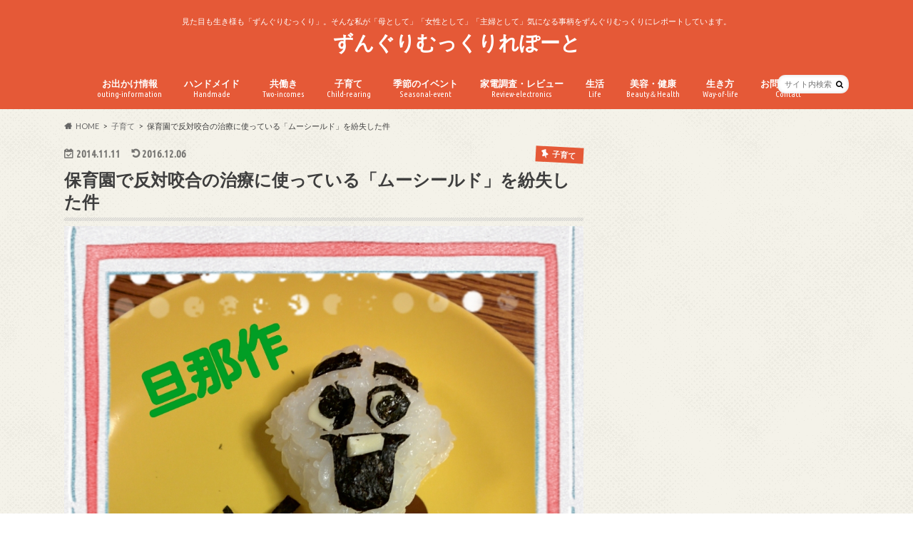

--- FILE ---
content_type: text/html; charset=UTF-8
request_url: https://everydayhappiest.com/post-199
body_size: 16678
content:
<!doctype html>
<!--[if lt IE 7]><html lang="ja"
	prefix="og: https://ogp.me/ns#"  class="no-js lt-ie9 lt-ie8 lt-ie7"><![endif]-->
<!--[if (IE 7)&!(IEMobile)]><html lang="ja"
	prefix="og: https://ogp.me/ns#"  class="no-js lt-ie9 lt-ie8"><![endif]-->
<!--[if (IE 8)&!(IEMobile)]><html lang="ja"
	prefix="og: https://ogp.me/ns#"  class="no-js lt-ie9"><![endif]-->
<!--[if gt IE 8]><!--> <html lang="ja"
	prefix="og: https://ogp.me/ns#"  class="no-js"><!--<![endif]-->

<head>
<!--Add 自動広告設置 Start-->
<script async src="//pagead2.googlesyndication.com/pagead/js/adsbygoogle.js"></script>
<script>
     (adsbygoogle = window.adsbygoogle || []).push({
          google_ad_client: "ca-pub-8289170969624858",
          enable_page_level_ads: true
     });
</script>
<!--Add 自動広告設置 End-->
<meta charset="utf-8">
<meta http-equiv="X-UA-Compatible" content="IE=edge">

<meta name="HandheldFriendly" content="True">
<meta name="MobileOptimized" content="320">
<meta name="viewport" content="width=device-width, initial-scale=1.0, minimum-scale=1.0, maximum-scale=1.0, user-scalable=no">


<link rel="pingback" href="https://everydayhappiest.com/xmlrpc.php">

<!--[if IE]>
<![endif]-->
<!--[if lt IE 9]>
<script src="//html5shiv.googlecode.com/svn/trunk/html5.js"></script>
<script src="//css3-mediaqueries-js.googlecode.com/svn/trunk/css3-mediaqueries.js"></script>
<![endif]-->




		<!-- All in One SEO 4.0.18 -->
		<title>保育園で反対咬合の治療に使っている「ムーシールド」を紛失した件 | ずんぐりむっくりれぽーと</title>
		<meta name="description" content="実は先々週の金曜日に、双子が反対咬合の治療で使っている「ムーシールド」というマウスピースの一つを紛失していました。 ※反対咬合の治療については下記参照 双子 反対咬合の治療について(その１) 双子 反対咬合の治療について..."/>
		<meta name="robots" content="max-snippet:-1, max-image-preview:large, max-video-preview:-1"/>
		<meta name="google-site-verification" content="eTINtC5KSSnn3rsE62ZfVDvSnsYCy5YORpiUt3SR3Mg" />
		<meta name="keywords" content="子供,反対咬合,治療,ムーシールド" />
		<link rel="canonical" href="https://everydayhappiest.com/post-199" />
		<meta property="og:site_name" content="ずんぐりむっくりれぽーと" />
		<meta property="og:type" content="article" />
		<meta property="og:title" content="保育園で反対咬合の治療に使っている「ムーシールド」を紛失した件 | ずんぐりむっくりれぽーと" />
		<meta property="og:description" content="実は先々週の金曜日に、双子が反対咬合の治療で使っている「ムーシールド」というマウスピースの一つを紛失していました。 ※反対咬合の治療については下記参照 双子 反対咬合の治療について(その１) 双子 反対咬合の治療について..." />
		<meta property="og:url" content="https://everydayhappiest.com/post-199" />
		<meta property="fb:admins" content="558623630949138" />
		<meta property="og:image" content="https://everydayhappiest.com/wp-content/uploads/2014/11/2014-11-11-09-00-10_deco.jpg" />
		<meta property="og:image:secure_url" content="https://everydayhappiest.com/wp-content/uploads/2014/11/2014-11-11-09-00-10_deco.jpg" />
		<meta property="og:image:width" content="960" />
		<meta property="og:image:height" content="1297" />
		<meta property="article:published_time" content="2014-11-11T00:03:42Z" />
		<meta property="article:modified_time" content="2016-12-06T07:30:18Z" />
		<meta property="article:publisher" content="https://www.facebook.com/pages/2/558623630949138?ref=hl" />
		<meta property="twitter:card" content="summary_large_image" />
		<meta property="twitter:site" content="@awnosuke_mama" />
		<meta property="twitter:domain" content="everydayhappiest.com" />
		<meta property="twitter:title" content="保育園で反対咬合の治療に使っている「ムーシールド」を紛失した件 | ずんぐりむっくりれぽーと" />
		<meta property="twitter:description" content="実は先々週の金曜日に、双子が反対咬合の治療で使っている「ムーシールド」というマウスピースの一つを紛失していました。 ※反対咬合の治療については下記参照 双子 反対咬合の治療について(その１) 双子 反対咬合の治療について..." />
		<meta property="twitter:image" content="https://everydayhappiest.com/wp-content/uploads/2014/11/2014-11-11-09-00-10_deco.jpg" />
		<meta name="google" content="nositelinkssearchbox" />
		<script type="application/ld+json" class="aioseo-schema">
			{"@context":"https:\/\/schema.org","@graph":[{"@type":"WebSite","@id":"https:\/\/everydayhappiest.com\/#website","url":"https:\/\/everydayhappiest.com\/","name":"\u305a\u3093\u3050\u308a\u3080\u3063\u304f\u308a\u308c\u307d\u30fc\u3068","description":"\u898b\u305f\u76ee\u3082\u751f\u304d\u69d8\u3082\u300c\u305a\u3093\u3050\u308a\u3080\u3063\u304f\u308a\u300d\u3002\u305d\u3093\u306a\u79c1\u304c\u300c\u6bcd\u3068\u3057\u3066\u300d\u300c\u5973\u6027\u3068\u3057\u3066\u300d\u300c\u4e3b\u5a66\u3068\u3057\u3066\u300d\u6c17\u306b\u306a\u308b\u4e8b\u67c4\u3092\u305a\u3093\u3050\u308a\u3080\u3063\u304f\u308a\u306b\u30ec\u30dd\u30fc\u30c8\u3057\u3066\u3044\u307e\u3059\u3002","publisher":{"@id":"https:\/\/everydayhappiest.com\/#organization"}},{"@type":"Organization","@id":"https:\/\/everydayhappiest.com\/#organization","name":"\u305a\u3093\u3050\u308a\u3080\u3063\u304f\u308a\u308c\u307d\u30fc\u3068","url":"https:\/\/everydayhappiest.com\/","sameAs":["https:\/\/www.facebook.com\/pages\/2\/558623630949138?ref=hl","https:\/\/twitter.com\/awnosuke_mama"]},{"@type":"BreadcrumbList","@id":"https:\/\/everydayhappiest.com\/post-199#breadcrumblist","itemListElement":[{"@type":"ListItem","@id":"https:\/\/everydayhappiest.com\/#listItem","position":"1","item":{"@id":"https:\/\/everydayhappiest.com\/#item","name":"\u30db\u30fc\u30e0","description":"\u898b\u305f\u76ee\u3082\u751f\u304d\u69d8\u3082\u300c\u305a\u3093\u3050\u308a\u3080\u3063\u304f\u308a\u300d\u3002\u305d\u3093\u306a\u79c1\u304c\u6c17\u306b\u306a\u308b\u4e8b\u67c4\u3092\u305a\u3093\u3050\u308a\u3080\u3063\u304f\u308a\u306b\u30ec\u30dd\u30fc\u30c8\u3057\u3066\u3044\u307e\u3059\u3002","url":"https:\/\/everydayhappiest.com\/"}}]},{"@type":"Person","@id":"https:\/\/everydayhappiest.com\/author\/awn#author","url":"https:\/\/everydayhappiest.com\/author\/awn","name":"\u307f\u3063\u3061\u30fc","image":{"@type":"ImageObject","@id":"https:\/\/everydayhappiest.com\/post-199#authorImage","url":"https:\/\/secure.gravatar.com\/avatar\/a5e5b82467029cab6dee655cf6e51af3?s=96&d=mm&r=g","width":"96","height":"96","caption":"\u307f\u3063\u3061\u30fc"},"sameAs":["https:\/\/twitter.com\/awnosuke_mama"]},{"@type":"WebPage","@id":"https:\/\/everydayhappiest.com\/post-199#webpage","url":"https:\/\/everydayhappiest.com\/post-199","name":"\u4fdd\u80b2\u5712\u3067\u53cd\u5bfe\u54ac\u5408\u306e\u6cbb\u7642\u306b\u4f7f\u3063\u3066\u3044\u308b\u300c\u30e0\u30fc\u30b7\u30fc\u30eb\u30c9\u300d\u3092\u7d1b\u5931\u3057\u305f\u4ef6 | \u305a\u3093\u3050\u308a\u3080\u3063\u304f\u308a\u308c\u307d\u30fc\u3068","description":"\u5b9f\u306f\u5148\u3005\u9031\u306e\u91d1\u66dc\u65e5\u306b\u3001\u53cc\u5b50\u304c\u53cd\u5bfe\u54ac\u5408\u306e\u6cbb\u7642\u3067\u4f7f\u3063\u3066\u3044\u308b\u300c\u30e0\u30fc\u30b7\u30fc\u30eb\u30c9\u300d\u3068\u3044\u3046\u30de\u30a6\u30b9\u30d4\u30fc\u30b9\u306e\u4e00\u3064\u3092\u7d1b\u5931\u3057\u3066\u3044\u307e\u3057\u305f\u3002 \u203b\u53cd\u5bfe\u54ac\u5408\u306e\u6cbb\u7642\u306b\u3064\u3044\u3066\u306f\u4e0b\u8a18\u53c2\u7167 \u53cc\u5b50 \u53cd\u5bfe\u54ac\u5408\u306e\u6cbb\u7642\u306b\u3064\u3044\u3066(\u305d\u306e\uff11) \u53cc\u5b50 \u53cd\u5bfe\u54ac\u5408\u306e\u6cbb\u7642\u306b\u3064\u3044\u3066...","inLanguage":"ja","isPartOf":{"@id":"https:\/\/everydayhappiest.com\/#website"},"breadcrumb":{"@id":"https:\/\/everydayhappiest.com\/post-199#breadcrumblist"},"author":"https:\/\/everydayhappiest.com\/post-199#author","creator":"https:\/\/everydayhappiest.com\/post-199#author","image":{"@type":"ImageObject","@id":"https:\/\/everydayhappiest.com\/#mainImage","url":"https:\/\/everydayhappiest.com\/wp-content\/uploads\/2014\/11\/2014-11-11-09-00-10_deco.jpg","width":"960","height":"1297"},"primaryImageOfPage":{"@id":"https:\/\/everydayhappiest.com\/post-199#mainImage"},"datePublished":"2014-11-11T00:03:42+09:00","dateModified":"2016-12-06T07:30:18+09:00"},{"@type":"Article","@id":"https:\/\/everydayhappiest.com\/post-199#article","name":"\u4fdd\u80b2\u5712\u3067\u53cd\u5bfe\u54ac\u5408\u306e\u6cbb\u7642\u306b\u4f7f\u3063\u3066\u3044\u308b\u300c\u30e0\u30fc\u30b7\u30fc\u30eb\u30c9\u300d\u3092\u7d1b\u5931\u3057\u305f\u4ef6 | \u305a\u3093\u3050\u308a\u3080\u3063\u304f\u308a\u308c\u307d\u30fc\u3068","description":"\u5b9f\u306f\u5148\u3005\u9031\u306e\u91d1\u66dc\u65e5\u306b\u3001\u53cc\u5b50\u304c\u53cd\u5bfe\u54ac\u5408\u306e\u6cbb\u7642\u3067\u4f7f\u3063\u3066\u3044\u308b\u300c\u30e0\u30fc\u30b7\u30fc\u30eb\u30c9\u300d\u3068\u3044\u3046\u30de\u30a6\u30b9\u30d4\u30fc\u30b9\u306e\u4e00\u3064\u3092\u7d1b\u5931\u3057\u3066\u3044\u307e\u3057\u305f\u3002 \u203b\u53cd\u5bfe\u54ac\u5408\u306e\u6cbb\u7642\u306b\u3064\u3044\u3066\u306f\u4e0b\u8a18\u53c2\u7167 \u53cc\u5b50 \u53cd\u5bfe\u54ac\u5408\u306e\u6cbb\u7642\u306b\u3064\u3044\u3066(\u305d\u306e\uff11) \u53cc\u5b50 \u53cd\u5bfe\u54ac\u5408\u306e\u6cbb\u7642\u306b\u3064\u3044\u3066...","headline":"\u4fdd\u80b2\u5712\u3067\u53cd\u5bfe\u54ac\u5408\u306e\u6cbb\u7642\u306b\u4f7f\u3063\u3066\u3044\u308b\u300c\u30e0\u30fc\u30b7\u30fc\u30eb\u30c9\u300d\u3092\u7d1b\u5931\u3057\u305f\u4ef6","author":{"@id":"https:\/\/everydayhappiest.com\/author\/awn#author"},"publisher":{"@id":"https:\/\/everydayhappiest.com\/#organization"},"datePublished":"2014-11-11T00:03:42+09:00","dateModified":"2016-12-06T07:30:18+09:00","articleSection":"\u5b50\u80b2\u3066, \u751f\u6d3b","mainEntityOfPage":{"@id":"https:\/\/everydayhappiest.com\/post-199#webpage"},"isPartOf":{"@id":"https:\/\/everydayhappiest.com\/post-199#webpage"},"image":{"@type":"ImageObject","@id":"https:\/\/everydayhappiest.com\/#articleImage","url":"https:\/\/everydayhappiest.com\/wp-content\/uploads\/2014\/11\/2014-11-11-09-00-10_deco.jpg","width":"960","height":"1297"}}]}
		</script>
		<script type="text/javascript" >
			window.ga=window.ga||function(){(ga.q=ga.q||[]).push(arguments)};ga.l=+new Date;
			ga('create', "UA-99300906-3", 'auto');
			ga('send', 'pageview');
		</script>
		<script async src="https://www.google-analytics.com/analytics.js"></script>
		<!-- All in One SEO -->

<link rel='dns-prefetch' href='//ajax.googleapis.com' />
<link rel='dns-prefetch' href='//fonts.googleapis.com' />
<link rel='dns-prefetch' href='//maxcdn.bootstrapcdn.com' />
<link rel='dns-prefetch' href='//s.w.org' />
<link rel="alternate" type="application/rss+xml" title="ずんぐりむっくりれぽーと &raquo; フィード" href="https://everydayhappiest.com/feed" />
<link rel="alternate" type="application/rss+xml" title="ずんぐりむっくりれぽーと &raquo; コメントフィード" href="https://everydayhappiest.com/comments/feed" />
<link rel="alternate" type="application/rss+xml" title="ずんぐりむっくりれぽーと &raquo; 保育園で反対咬合の治療に使っている「ムーシールド」を紛失した件 のコメントのフィード" href="https://everydayhappiest.com/post-199/feed" />
		<script type="text/javascript">
			window._wpemojiSettings = {"baseUrl":"https:\/\/s.w.org\/images\/core\/emoji\/13.0.1\/72x72\/","ext":".png","svgUrl":"https:\/\/s.w.org\/images\/core\/emoji\/13.0.1\/svg\/","svgExt":".svg","source":{"concatemoji":"https:\/\/everydayhappiest.com\/wp-includes\/js\/wp-emoji-release.min.js"}};
			!function(e,a,t){var n,r,o,i=a.createElement("canvas"),p=i.getContext&&i.getContext("2d");function s(e,t){var a=String.fromCharCode;p.clearRect(0,0,i.width,i.height),p.fillText(a.apply(this,e),0,0);e=i.toDataURL();return p.clearRect(0,0,i.width,i.height),p.fillText(a.apply(this,t),0,0),e===i.toDataURL()}function c(e){var t=a.createElement("script");t.src=e,t.defer=t.type="text/javascript",a.getElementsByTagName("head")[0].appendChild(t)}for(o=Array("flag","emoji"),t.supports={everything:!0,everythingExceptFlag:!0},r=0;r<o.length;r++)t.supports[o[r]]=function(e){if(!p||!p.fillText)return!1;switch(p.textBaseline="top",p.font="600 32px Arial",e){case"flag":return s([127987,65039,8205,9895,65039],[127987,65039,8203,9895,65039])?!1:!s([55356,56826,55356,56819],[55356,56826,8203,55356,56819])&&!s([55356,57332,56128,56423,56128,56418,56128,56421,56128,56430,56128,56423,56128,56447],[55356,57332,8203,56128,56423,8203,56128,56418,8203,56128,56421,8203,56128,56430,8203,56128,56423,8203,56128,56447]);case"emoji":return!s([55357,56424,8205,55356,57212],[55357,56424,8203,55356,57212])}return!1}(o[r]),t.supports.everything=t.supports.everything&&t.supports[o[r]],"flag"!==o[r]&&(t.supports.everythingExceptFlag=t.supports.everythingExceptFlag&&t.supports[o[r]]);t.supports.everythingExceptFlag=t.supports.everythingExceptFlag&&!t.supports.flag,t.DOMReady=!1,t.readyCallback=function(){t.DOMReady=!0},t.supports.everything||(n=function(){t.readyCallback()},a.addEventListener?(a.addEventListener("DOMContentLoaded",n,!1),e.addEventListener("load",n,!1)):(e.attachEvent("onload",n),a.attachEvent("onreadystatechange",function(){"complete"===a.readyState&&t.readyCallback()})),(n=t.source||{}).concatemoji?c(n.concatemoji):n.wpemoji&&n.twemoji&&(c(n.twemoji),c(n.wpemoji)))}(window,document,window._wpemojiSettings);
		</script>
		<style type="text/css">
img.wp-smiley,
img.emoji {
	display: inline !important;
	border: none !important;
	box-shadow: none !important;
	height: 1em !important;
	width: 1em !important;
	margin: 0 .07em !important;
	vertical-align: -0.1em !important;
	background: none !important;
	padding: 0 !important;
}
</style>
	<link rel='stylesheet' id='wp-block-library-css'  href='https://everydayhappiest.com/wp-includes/css/dist/block-library/style.min.css' type='text/css' media='all' />
<link rel='stylesheet' id='style-css'  href='https://everydayhappiest.com/wp-content/themes/hummingbird/style.css' type='text/css' media='all' />
<link rel='stylesheet' id='child-style-css'  href='https://everydayhappiest.com/wp-content/themes/hummingbird_custom/style.css' type='text/css' media='all' />
<link rel='stylesheet' id='slider-css'  href='https://everydayhappiest.com/wp-content/themes/hummingbird/library/css/bx-slider.css' type='text/css' media='all' />
<link rel='stylesheet' id='animate-css'  href='https://everydayhappiest.com/wp-content/themes/hummingbird/library/css/animate.min.css' type='text/css' media='all' />
<link rel='stylesheet' id='shortcode-css'  href='https://everydayhappiest.com/wp-content/themes/hummingbird/library/css/shortcode.css' type='text/css' media='all' />
<link rel='stylesheet' id='gf_Ubuntu-css'  href='//fonts.googleapis.com/css?family=Ubuntu+Condensed' type='text/css' media='all' />
<link rel='stylesheet' id='gf_Lato-css'  href='//fonts.googleapis.com/css?family=Lato' type='text/css' media='all' />
<link rel='stylesheet' id='fontawesome-css'  href='//maxcdn.bootstrapcdn.com/font-awesome/4.6.0/css/font-awesome.min.css' type='text/css' media='all' />
<script type='text/javascript' src='//ajax.googleapis.com/ajax/libs/jquery/1.12.4/jquery.min.js' id='jquery-js'></script>
<link rel="https://api.w.org/" href="https://everydayhappiest.com/wp-json/" /><link rel="alternate" type="application/json" href="https://everydayhappiest.com/wp-json/wp/v2/posts/199" /><link rel='shortlink' href='https://everydayhappiest.com/?p=199' />
<link rel="alternate" type="application/json+oembed" href="https://everydayhappiest.com/wp-json/oembed/1.0/embed?url=https%3A%2F%2Feverydayhappiest.com%2Fpost-199" />
<link rel="alternate" type="text/xml+oembed" href="https://everydayhappiest.com/wp-json/oembed/1.0/embed?url=https%3A%2F%2Feverydayhappiest.com%2Fpost-199&#038;format=xml" />
<style type="text/css">
body{color: #3E3E3E;}
a{color: #e55937;}
a:hover{color: #E69B9B;}
#main article footer .post-categories li a,#main article footer .tags a{  background: #e55937;  border:1px solid #e55937;}
#main article footer .tags a{color:#e55937; background: none;}
#main article footer .post-categories li a:hover,#main article footer .tags a:hover{ background:#E69B9B;  border-color:#E69B9B;}
input[type="text"],input[type="password"],input[type="datetime"],input[type="datetime-local"],input[type="date"],input[type="month"],input[type="time"],input[type="week"],input[type="number"],input[type="email"],input[type="url"],input[type="search"],input[type="tel"],input[type="color"],select,textarea,.field { background-color: #FFFFFF;}
/*ヘッダー*/
.header{background: #e55937; color: #ffffff;}
#logo a,.nav li a,.nav_btn{color: #ffffff;}
#logo a:hover,.nav li a:hover{color:#FFFF00;}
@media only screen and (min-width: 768px) {
.nav ul {background: #0E0E0E;}
.nav li ul.sub-menu li a{color: #BAB4B0;}
}
/*メインエリア*/
.widgettitle {background: #e55937; color:  #ffffff;}
.widget li a:after{color: #e55937!important;}
/* 投稿ページ */
.entry-content h2{background: #e55937;}
.entry-content h3{border-color: #e55937;}
.entry-content ul li:before{ background: #e55937;}
.entry-content ol li:before{ background: #e55937;}
/* カテゴリーラベル */
.post-list-card .post-list .eyecatch .cat-name,.top-post-list .post-list .eyecatch .cat-name,.byline .cat-name,.single .authorbox .author-newpost li .cat-name,.related-box li .cat-name,#top_carousel .bx-wrapper ul li .osusume-label{background: #e55937; color:  #ffffff;}
/* CTA */
.cta-inner{ background: #0E0E0E;}
/* ボタンの色 */
.btn-wrap a{background: #e55937;border: 1px solid #e55937;}
.btn-wrap a:hover{background: #E69B9B;}
.btn-wrap.simple a{border:1px solid #e55937;color:#e55937;}
.btn-wrap.simple a:hover{background:#e55937;}
.readmore a{border:1px solid #e55937;color:#e55937;}
.readmore a:hover{background:#e55937;color:#fff;}
/* サイドバー */
.widget a{text-decoration:none; color:#666666;}
.widget a:hover{color:#999999;}
/*フッター*/
#footer-top{background-color: #0E0E0E; color: #CACACA;}
.footer a,#footer-top a{color: #BAB4B0;}
#footer-top .widgettitle{color: #CACACA;}
.footer {background-color: #0E0E0E;color: #CACACA;}
.footer-links li:before{ color: #e55937;}
/* ページネーション */
.pagination a, .pagination span,.page-links a{border-color: #e55937; color: #e55937;}
.pagination .current,.pagination .current:hover,.page-links ul > li > span{background-color: #e55937; border-color: #e55937;}
.pagination a:hover, .pagination a:focus,.page-links a:hover, .page-links a:focus{background-color: #e55937; color: #fff;}
/* OTHER */
ul.wpp-list li a:before{background: #e55937;color: #ffffff;}
.blue-btn, .comment-reply-link, #submit { background-color: #e55937; }
.blue-btn:hover, .comment-reply-link:hover, #submit:hover, .blue-btn:focus, .comment-reply-link:focus, #submit:focus {background-color: #E69B9B; }
</style>
<style type="text/css" id="custom-background-css">
body.custom-background { background-image: url("https://everydayhappiest.com/wp-content/themes/hummingbird/library/images/body_bg01.png"); background-position: left top; background-size: auto; background-repeat: repeat; background-attachment: scroll; }
</style>
	</head>

<body class="post-template-default single single-post postid-199 single-format-standard custom-background">

<div id="container" class=" date_on">

<header class="header headercenter" role="banner">
<div id="inner-header" class="wrap cf">
<p class="site_description">見た目も生き様も「ずんぐりむっくり」。そんな私が「母として」「女性として」「主婦として」気になる事柄をずんぐりむっくりにレポートしています。</p><div id="logo" class="gf">
<p class="h1 text"><a href="https://everydayhappiest.com">ずんぐりむっくりれぽーと</a></p>
</div>

<nav id="g_nav" role="navigation">
<form role="search" method="get" id="searchform" class="searchform" action="https://everydayhappiest.com/">
<div>
<label for="s" class="screen-reader-text"></label>
<input type="search" id="s" name="s" value="" placeholder="サイト内検索" /><button type="submit" id="searchsubmit" ><i class="fa fa-search"></i></button>
</div>
</form>
<ul id="menu-menu1" class="nav top-nav cf"><li id="menu-item-9208" class="menu-item menu-item-type-taxonomy menu-item-object-category menu-item-has-children menu-item-9208"><a href="https://everydayhappiest.com/category/outing-information">お出かけ情報<span class="gf">outing-information</span></a>
<ul class="sub-menu">
	<li id="menu-item-9209" class="menu-item menu-item-type-taxonomy menu-item-object-category menu-item-9209"><a href="https://everydayhappiest.com/category/outing-information/kidzania-koshien">キッザニア甲子園<span class="gf"></span></a></li>
	<li id="menu-item-9210" class="menu-item menu-item-type-taxonomy menu-item-object-category menu-item-9210"><a href="https://everydayhappiest.com/category/outing-information/usj">ユニバーサルスタジオジャパン(USJ)<span class="gf"></span></a></li>
	<li id="menu-item-9211" class="menu-item menu-item-type-taxonomy menu-item-object-category menu-item-9211"><a href="https://everydayhappiest.com/category/outing-information/okinawa">沖縄<span class="gf"></span></a></li>
	<li id="menu-item-9212" class="menu-item menu-item-type-taxonomy menu-item-object-category menu-item-9212"><a href="https://everydayhappiest.com/category/outing-information/spa">温泉（九州）<span class="gf"></span></a></li>
	<li id="menu-item-9254" class="menu-item menu-item-type-taxonomy menu-item-object-category menu-item-9254"><a href="https://everydayhappiest.com/category/outing-information/fukuoka">福岡<span class="gf"></span></a></li>
</ul>
</li>
<li id="menu-item-9213" class="menu-item menu-item-type-taxonomy menu-item-object-category menu-item-has-children menu-item-9213"><a href="https://everydayhappiest.com/category/handmade">ハンドメイド<span class="gf">Handmade</span></a>
<ul class="sub-menu">
	<li id="menu-item-9214" class="menu-item menu-item-type-taxonomy menu-item-object-category menu-item-9214"><a href="https://everydayhappiest.com/category/handmade/%e3%83%9f%e3%82%b7%e3%83%b3">ミシン<span class="gf"></span></a></li>
	<li id="menu-item-9215" class="menu-item menu-item-type-taxonomy menu-item-object-category menu-item-9215"><a href="https://everydayhappiest.com/category/handmade/%e5%85%a5%e5%9c%92%e3%83%bb%e5%85%a5%e5%ad%a6%e6%ba%96%e5%82%99">入園・入学準備<span class="gf"></span></a></li>
	<li id="menu-item-9216" class="menu-item menu-item-type-taxonomy menu-item-object-category menu-item-9216"><a href="https://everydayhappiest.com/category/handmade/%e5%ad%90%e4%be%9b%e6%9c%8d">子供服<span class="gf"></span></a></li>
	<li id="menu-item-9253" class="menu-item menu-item-type-taxonomy menu-item-object-category menu-item-9253"><a href="https://everydayhappiest.com/category/handmade/%e7%94%9f%e5%9c%b0">生地<span class="gf"></span></a></li>
</ul>
</li>
<li id="menu-item-9217" class="menu-item menu-item-type-taxonomy menu-item-object-category menu-item-has-children menu-item-9217"><a href="https://everydayhappiest.com/category/double-income">共働き<span class="gf">Two-incomes</span></a>
<ul class="sub-menu">
	<li id="menu-item-9218" class="menu-item menu-item-type-taxonomy menu-item-object-category menu-item-9218"><a href="https://everydayhappiest.com/category/double-income/after-school-care">学童保育<span class="gf"></span></a></li>
	<li id="menu-item-9219" class="menu-item menu-item-type-taxonomy menu-item-object-category menu-item-9219"><a href="https://everydayhappiest.com/category/double-income/domesticitiesandchild_rearingworkingtogether">家事・育児<span class="gf"></span></a></li>
	<li id="menu-item-9220" class="menu-item menu-item-type-taxonomy menu-item-object-category menu-item-9220"><a href="https://everydayhappiest.com/category/double-income/household_budget">家計<span class="gf"></span></a></li>
	<li id="menu-item-9252" class="menu-item menu-item-type-taxonomy menu-item-object-category menu-item-9252"><a href="https://everydayhappiest.com/category/double-income/%e9%80%80%e8%81%b7">退職<span class="gf"></span></a></li>
</ul>
</li>
<li id="menu-item-9221" class="menu-item menu-item-type-taxonomy menu-item-object-category current-post-ancestor current-menu-parent current-post-parent menu-item-has-children menu-item-9221"><a href="https://everydayhappiest.com/category/child-rearing">子育て<span class="gf">Child-rearing</span></a>
<ul class="sub-menu">
	<li id="menu-item-9222" class="menu-item menu-item-type-taxonomy menu-item-object-category menu-item-9222"><a href="https://everydayhappiest.com/category/child-rearing/%e3%82%b2%e3%83%bc%e3%83%a0%e4%bb%a5%e5%a4%96%e3%81%ae%e9%81%8a%e3%81%b3">ゲーム以外の遊び<span class="gf"></span></a></li>
	<li id="menu-item-9223" class="menu-item menu-item-type-taxonomy menu-item-object-category menu-item-9223"><a href="https://everydayhappiest.com/category/child-rearing/%e3%83%a9%e3%83%b3%e3%83%89%e3%82%bb%e3%83%ab%e9%81%b8%e3%81%b3">ランドセル選び<span class="gf"></span></a></li>
	<li id="menu-item-9224" class="menu-item menu-item-type-taxonomy menu-item-object-category menu-item-9224"><a href="https://everydayhappiest.com/category/child-rearing/preparations-graduation-and-forentrance">卒園・入学準備<span class="gf"></span></a></li>
	<li id="menu-item-9261" class="menu-item menu-item-type-taxonomy menu-item-object-category menu-item-9261"><a href="https://everydayhappiest.com/category/child-rearing/%e5%a6%8a%e5%a8%a0%e3%83%bb%e5%87%ba%e7%94%a3">妊娠・出産<span class="gf"></span></a></li>
	<li id="menu-item-9225" class="menu-item menu-item-type-taxonomy menu-item-object-category menu-item-9225"><a href="https://everydayhappiest.com/category/child-rearing/childs-study">子供の勉強<span class="gf"></span></a></li>
	<li id="menu-item-9226" class="menu-item menu-item-type-taxonomy menu-item-object-category menu-item-9226"><a href="https://everydayhappiest.com/category/child-rearing/%e6%80%9d%e3%81%86%e3%81%93%e3%81%a8">思うこと<span class="gf"></span></a></li>
	<li id="menu-item-9251" class="menu-item menu-item-type-taxonomy menu-item-object-category current-post-ancestor current-menu-parent current-post-parent menu-item-9251"><a href="https://everydayhappiest.com/category/child-rearing/%e7%94%9f%e6%b4%bb-child-rearing">生活<span class="gf"></span></a></li>
</ul>
</li>
<li id="menu-item-9227" class="menu-item menu-item-type-taxonomy menu-item-object-category menu-item-has-children menu-item-9227"><a href="https://everydayhappiest.com/category/%e5%ad%a3%e7%af%80%e3%81%ae%e3%82%a4%e3%83%99%e3%83%b3%e3%83%88">季節のイベント<span class="gf">Seasonal-event</span></a>
<ul class="sub-menu">
	<li id="menu-item-9228" class="menu-item menu-item-type-taxonomy menu-item-object-category menu-item-9228"><a href="https://everydayhappiest.com/category/%e5%ad%a3%e7%af%80%e3%81%ae%e3%82%a4%e3%83%99%e3%83%b3%e3%83%88/%e3%81%8a%e6%ad%a3%e6%9c%88">お正月<span class="gf"></span></a></li>
	<li id="menu-item-9229" class="menu-item menu-item-type-taxonomy menu-item-object-category menu-item-9229"><a href="https://everydayhappiest.com/category/%e5%ad%a3%e7%af%80%e3%81%ae%e3%82%a4%e3%83%99%e3%83%b3%e3%83%88/%e3%82%af%e3%83%aa%e3%82%b9%e3%83%9e%e3%82%b9">クリスマス<span class="gf"></span></a></li>
	<li id="menu-item-9230" class="menu-item menu-item-type-taxonomy menu-item-object-category menu-item-9230"><a href="https://everydayhappiest.com/category/%e5%ad%a3%e7%af%80%e3%81%ae%e3%82%a4%e3%83%99%e3%83%b3%e3%83%88/%e3%83%8f%e3%83%ad%e3%82%a6%e3%82%a3%e3%83%b3">ハロウィン<span class="gf"></span></a></li>
	<li id="menu-item-9231" class="menu-item menu-item-type-taxonomy menu-item-object-category menu-item-9231"><a href="https://everydayhappiest.com/category/%e5%ad%a3%e7%af%80%e3%81%ae%e3%82%a4%e3%83%99%e3%83%b3%e3%83%88/%e3%83%90%e3%83%ac%e3%83%b3%e3%82%bf%e3%82%a4%e3%83%b3">バレンタイン<span class="gf"></span></a></li>
	<li id="menu-item-9232" class="menu-item menu-item-type-taxonomy menu-item-object-category menu-item-9232"><a href="https://everydayhappiest.com/category/%e5%ad%a3%e7%af%80%e3%81%ae%e3%82%a4%e3%83%99%e3%83%b3%e3%83%88/%e4%b8%83%e4%ba%94%e4%b8%89">七五三<span class="gf"></span></a></li>
	<li id="menu-item-9233" class="menu-item menu-item-type-taxonomy menu-item-object-category menu-item-9233"><a href="https://everydayhappiest.com/category/%e5%ad%a3%e7%af%80%e3%81%ae%e3%82%a4%e3%83%99%e3%83%b3%e3%83%88/%e6%af%8d%e3%81%ae%e6%97%a5%e3%83%bb%e7%88%b6%e3%81%ae%e6%97%a5">母の日・父の日<span class="gf"></span></a></li>
</ul>
</li>
<li id="menu-item-9234" class="menu-item menu-item-type-taxonomy menu-item-object-category menu-item-has-children menu-item-9234"><a href="https://everydayhappiest.com/category/consumer-electronics-review">家電調査・レビュー<span class="gf">Review-electronics</span></a>
<ul class="sub-menu">
	<li id="menu-item-9235" class="menu-item menu-item-type-taxonomy menu-item-object-category menu-item-9235"><a href="https://everydayhappiest.com/category/consumer-electronics-review/%e3%82%ad%e3%83%83%e3%83%81%e3%83%b3%e5%ae%b6%e9%9b%bb">キッチン家電<span class="gf"></span></a></li>
	<li id="menu-item-9236" class="menu-item menu-item-type-taxonomy menu-item-object-category menu-item-9236"><a href="https://everydayhappiest.com/category/consumer-electronics-review/%e7%94%9f%e6%b4%bb%e5%ae%b6%e9%9b%bb">生活家電<span class="gf"></span></a></li>
	<li id="menu-item-9237" class="menu-item menu-item-type-taxonomy menu-item-object-category menu-item-9237"><a href="https://everydayhappiest.com/category/consumer-electronics-review/%e9%9b%bb%e5%ad%90%e6%a9%9f%e5%99%a8pc%e3%83%bb%e3%83%97%e3%83%aa%e3%83%b3%e3%82%bf%e4%bb%96">電子機器(PC・プリンタ他)<span class="gf"></span></a></li>
</ul>
</li>
<li id="menu-item-9239" class="menu-item menu-item-type-taxonomy menu-item-object-category menu-item-has-children menu-item-9239"><a href="https://everydayhappiest.com/category/%e7%94%9f%e6%b4%bb">生活<span class="gf">Life</span></a>
<ul class="sub-menu">
	<li id="menu-item-9242" class="menu-item menu-item-type-taxonomy menu-item-object-category menu-item-9242"><a href="https://everydayhappiest.com/category/%e7%94%9f%e6%b4%bb/amazon">Amazon<span class="gf"></span></a></li>
	<li id="menu-item-9263" class="menu-item menu-item-type-taxonomy menu-item-object-category menu-item-9263"><a href="https://everydayhappiest.com/category/%e7%94%9f%e6%b4%bb/web%e3%82%b5%e3%83%bc%e3%83%93%e3%82%b9">WEBサービス<span class="gf"></span></a></li>
	<li id="menu-item-9243" class="menu-item menu-item-type-taxonomy menu-item-object-category menu-item-9243"><a href="https://everydayhappiest.com/category/%e7%94%9f%e6%b4%bb/%e3%81%b5%e3%82%8b%e3%81%95%e3%81%a8%e7%b4%8d%e7%a8%8e">ふるさと納税<span class="gf"></span></a></li>
	<li id="menu-item-9244" class="menu-item menu-item-type-taxonomy menu-item-object-category menu-item-9244"><a href="https://everydayhappiest.com/category/%e7%94%9f%e6%b4%bb/%e3%82%a4%e3%82%aa%e3%83%b3%e3%83%8d%e3%83%83%e3%83%88%e3%82%b9%e3%83%bc%e3%83%91%e3%83%bc">イオンネットスーパー<span class="gf"></span></a></li>
	<li id="menu-item-9245" class="menu-item menu-item-type-taxonomy menu-item-object-category menu-item-9245"><a href="https://everydayhappiest.com/category/%e7%94%9f%e6%b4%bb/%e3%82%a4%e3%82%b1%e3%82%a2ikea">イケア(IKEA)<span class="gf"></span></a></li>
	<li id="menu-item-9246" class="menu-item menu-item-type-taxonomy menu-item-object-category menu-item-9246"><a href="https://everydayhappiest.com/category/%e7%94%9f%e6%b4%bb/%e3%82%af%e3%83%ac%e3%82%b8%e3%83%83%e3%83%88%e3%82%ab%e3%83%bc%e3%83%89">クレジットカード<span class="gf"></span></a></li>
	<li id="menu-item-9247" class="menu-item menu-item-type-taxonomy menu-item-object-category menu-item-9247"><a href="https://everydayhappiest.com/category/%e7%94%9f%e6%b4%bb/%e3%83%95%e3%82%a1%e3%83%83%e3%82%b7%e3%83%a7%e3%83%b3">ファッション<span class="gf"></span></a></li>
	<li id="menu-item-9240" class="menu-item menu-item-type-taxonomy menu-item-object-category menu-item-9240"><a href="https://everydayhappiest.com/category/%e7%94%9f%e6%b4%bb/%e4%ba%ba%e6%b0%97%e3%81%ae%e7%94%9f%e6%b4%bb%e9%9b%91%e8%b2%a8">人気の生活雑貨<span class="gf"></span></a></li>
	<li id="menu-item-9248" class="menu-item menu-item-type-taxonomy menu-item-object-category menu-item-9248"><a href="https://everydayhappiest.com/category/%e7%94%9f%e6%b4%bb/%e5%ae%85%e9%85%8d%e3%82%af%e3%83%aa%e3%83%bc%e3%83%8b%e3%83%b3%e3%82%b0">宅配クリーニング(リネット)<span class="gf"></span></a></li>
	<li id="menu-item-9249" class="menu-item menu-item-type-taxonomy menu-item-object-category menu-item-9249"><a href="https://everydayhappiest.com/category/%e7%94%9f%e6%b4%bb/%e6%8e%83%e9%99%a4%e3%83%bb%e6%b4%97%e6%bf%af">掃除・洗濯<span class="gf"></span></a></li>
	<li id="menu-item-9250" class="menu-item menu-item-type-taxonomy menu-item-object-category menu-item-9250"><a href="https://everydayhappiest.com/category/%e7%94%9f%e6%b4%bb/%e6%96%99%e7%90%86">料理<span class="gf"></span></a></li>
	<li id="menu-item-9241" class="menu-item menu-item-type-taxonomy menu-item-object-category menu-item-9241"><a href="https://everydayhappiest.com/category/%e7%94%9f%e6%b4%bb/%e7%84%a1%e5%8d%b0%e8%89%af%e5%93%81">無印良品<span class="gf"></span></a></li>
</ul>
</li>
<li id="menu-item-9256" class="menu-item menu-item-type-taxonomy menu-item-object-category menu-item-has-children menu-item-9256"><a href="https://everydayhappiest.com/category/%e7%be%8e%e5%ae%b9%e3%83%bb%e5%81%a5%e5%ba%b7">美容・健康<span class="gf">Beauty＆Health</span></a>
<ul class="sub-menu">
	<li id="menu-item-9257" class="menu-item menu-item-type-taxonomy menu-item-object-category menu-item-9257"><a href="https://everydayhappiest.com/category/%e7%be%8e%e5%ae%b9%e3%83%bb%e5%81%a5%e5%ba%b7/%e3%82%b3%e3%83%b3%e3%83%97%e3%83%ac%e3%83%83%e3%82%af%e3%82%b9">コンプレックス<span class="gf"></span></a></li>
	<li id="menu-item-9258" class="menu-item menu-item-type-taxonomy menu-item-object-category menu-item-9258"><a href="https://everydayhappiest.com/category/%e7%be%8e%e5%ae%b9%e3%83%bb%e5%81%a5%e5%ba%b7/%e3%82%b7%e3%83%a3%e3%83%b3%e3%83%97%e3%83%bc%ef%bc%86%e3%83%88%e3%83%aa%e3%83%bc%e3%83%88%e3%83%a1%e3%83%b3%e3%83%88">シャンプー＆トリートメント<span class="gf"></span></a></li>
	<li id="menu-item-9259" class="menu-item menu-item-type-taxonomy menu-item-object-category menu-item-9259"><a href="https://everydayhappiest.com/category/%e7%be%8e%e5%ae%b9%e3%83%bb%e5%81%a5%e5%ba%b7/diet">ダイエット<span class="gf"></span></a></li>
	<li id="menu-item-9260" class="menu-item menu-item-type-taxonomy menu-item-object-category menu-item-9260"><a href="https://everydayhappiest.com/category/%e7%be%8e%e5%ae%b9%e3%83%bb%e5%81%a5%e5%ba%b7/%e5%8c%96%e7%b2%a7%e5%93%81%e3%83%bb%e5%9f%ba%e7%a4%8e%e5%8c%96%e7%b2%a7%e5%93%81">化粧品・基礎化粧品<span class="gf"></span></a></li>
</ul>
</li>
<li id="menu-item-9255" class="menu-item menu-item-type-taxonomy menu-item-object-category menu-item-9255"><a href="https://everydayhappiest.com/category/%e7%94%9f%e3%81%8d%e6%96%b9">生き方<span class="gf">Way-of-life</span></a></li>
<li id="menu-item-9264" class="menu-item menu-item-type-post_type menu-item-object-page menu-item-9264"><a href="https://everydayhappiest.com/contact-form">お問い合わせ<span class="gf">Contact</span></a></li>
</ul></nav>
<button id="drawerBtn" class="nav_btn"></button>
<script type="text/javascript">
jQuery(function( $ ){
var menu = $('#g_nav'),
    menuBtn = $('#drawerBtn'),
    body = $(document.body),     
    menuWidth = menu.outerWidth();                
     
    menuBtn.on('click', function(){
    body.toggleClass('open');
        if(body.hasClass('open')){
            body.animate({'left' : menuWidth }, 300);            
            menu.animate({'left' : 0 }, 300);                    
        } else {
            menu.animate({'left' : -menuWidth }, 300);
            body.animate({'left' : 0 }, 300);            
        }             
    });
});    
</script>

</div>
</header>
<div id="breadcrumb" class="breadcrumb inner wrap cf"><ul itemscope itemtype="http://schema.org/BreadcrumbList"><li itemprop="itemListElement" itemscope itemtype="http://schema.org/ListItem" class="bc_homelink"><a itemprop="item" href="https://everydayhappiest.com/"><span itemprop="name">HOME</span></a><meta itemprop="position" content="1" /></li><li itemprop="itemListElement" itemscope itemtype="http://schema.org/ListItem"><a itemprop="item" href="https://everydayhappiest.com/category/child-rearing"><span itemprop="name">子育て</span></a><meta itemprop="position" content="2" /></li><li itemprop="itemListElement" itemscope itemtype="http://schema.org/ListItem" class="bc_posttitle"><span itemprop="name">保育園で反対咬合の治療に使っている「ムーシールド」を紛失した件</span><meta itemprop="position" content="3" /></li></ul></div>
<div id="content">
<div id="inner-content" class="wrap cf">

<main id="main" class="m-all t-all d-5of7 cf" role="main">
<article id="post-199" class="cf post-199 post type-post status-publish format-standard has-post-thumbnail hentry category-child-rearing category--child-rearing" role="article">
<header class="article-header entry-header animated fadeInDown">
<p class="byline entry-meta vcard cf">
<time class="date gf entry-date updated">2014.11.11</time>
<time class="date gf entry-date undo updated" datetime="2016-12-06">2016.12.06</time>

<span class="cat-name cat-id-243">子育て</span><span class="writer" style="display: none;"><span class="name author"><span class="fn">みっちー</span></span></span>
</p>
<h1 class="entry-title single-title" itemprop="headline" rel="bookmark">保育園で反対咬合の治療に使っている「ムーシールド」を紛失した件</h1>
<figure class="eyecatch animated fadeInUp">
<img width="728" height="984" src="https://everydayhappiest.com/wp-content/uploads/2014/11/2014-11-11-09-00-10_deco.jpg" class="attachment-single-thum size-single-thum wp-post-image" alt="" loading="lazy" srcset="https://everydayhappiest.com/wp-content/uploads/2014/11/2014-11-11-09-00-10_deco.jpg 960w, https://everydayhappiest.com/wp-content/uploads/2014/11/2014-11-11-09-00-10_deco-222x300.jpg 222w, https://everydayhappiest.com/wp-content/uploads/2014/11/2014-11-11-09-00-10_deco-580x783.jpg 580w" sizes="(max-width: 728px) 100vw, 728px" /></figure>
<div class="share short">
<div class="sns">
<ul class="cf">

<li class="twitter"> 
<a target="blank" href="//twitter.com/intent/tweet?url=https%3A%2F%2Feverydayhappiest.com%2Fpost-199&text=%E4%BF%9D%E8%82%B2%E5%9C%92%E3%81%A7%E5%8F%8D%E5%AF%BE%E5%92%AC%E5%90%88%E3%81%AE%E6%B2%BB%E7%99%82%E3%81%AB%E4%BD%BF%E3%81%A3%E3%81%A6%E3%81%84%E3%82%8B%E3%80%8C%E3%83%A0%E3%83%BC%E3%82%B7%E3%83%BC%E3%83%AB%E3%83%89%E3%80%8D%E3%82%92%E7%B4%9B%E5%A4%B1%E3%81%97%E3%81%9F%E4%BB%B6&tw_p=tweetbutton" onclick="window.open(this.href, 'tweetwindow', 'width=550, height=450,personalbar=0,toolbar=0,scrollbars=1,resizable=1'); return false;"><i class="fa fa-twitter"></i><span class="text">ツイート</span><span class="count"></span></a>
</li>

<li class="facebook">
<a href="//www.facebook.com/sharer.php?src=bm&u=https%3A%2F%2Feverydayhappiest.com%2Fpost-199&t=%E4%BF%9D%E8%82%B2%E5%9C%92%E3%81%A7%E5%8F%8D%E5%AF%BE%E5%92%AC%E5%90%88%E3%81%AE%E6%B2%BB%E7%99%82%E3%81%AB%E4%BD%BF%E3%81%A3%E3%81%A6%E3%81%84%E3%82%8B%E3%80%8C%E3%83%A0%E3%83%BC%E3%82%B7%E3%83%BC%E3%83%AB%E3%83%89%E3%80%8D%E3%82%92%E7%B4%9B%E5%A4%B1%E3%81%97%E3%81%9F%E4%BB%B6" onclick="javascript:window.open(this.href, '', 'menubar=no,toolbar=no,resizable=yes,scrollbars=yes,height=300,width=600');return false;"><i class="fa fa-facebook"></i>
<span class="text">シェア</span><span class="count"></span></a>
</li>


<li class="hatebu">       
<a href="//b.hatena.ne.jp/add?mode=confirm&url=https://everydayhappiest.com/post-199&title=%E4%BF%9D%E8%82%B2%E5%9C%92%E3%81%A7%E5%8F%8D%E5%AF%BE%E5%92%AC%E5%90%88%E3%81%AE%E6%B2%BB%E7%99%82%E3%81%AB%E4%BD%BF%E3%81%A3%E3%81%A6%E3%81%84%E3%82%8B%E3%80%8C%E3%83%A0%E3%83%BC%E3%82%B7%E3%83%BC%E3%83%AB%E3%83%89%E3%80%8D%E3%82%92%E7%B4%9B%E5%A4%B1%E3%81%97%E3%81%9F%E4%BB%B6" onclick="window.open(this.href, 'HBwindow', 'width=600, height=400, menubar=no, toolbar=no, scrollbars=yes'); return false;" target="_blank"><span class="text">はてブ</span><span class="count"></span></a>
</li>

<li class="line">
<a href="//line.me/R/msg/text/?%E4%BF%9D%E8%82%B2%E5%9C%92%E3%81%A7%E5%8F%8D%E5%AF%BE%E5%92%AC%E5%90%88%E3%81%AE%E6%B2%BB%E7%99%82%E3%81%AB%E4%BD%BF%E3%81%A3%E3%81%A6%E3%81%84%E3%82%8B%E3%80%8C%E3%83%A0%E3%83%BC%E3%82%B7%E3%83%BC%E3%83%AB%E3%83%89%E3%80%8D%E3%82%92%E7%B4%9B%E5%A4%B1%E3%81%97%E3%81%9F%E4%BB%B6%0Ahttps%3A%2F%2Feverydayhappiest.com%2Fpost-199" target="_blank"><span class="text">送る</span></a>
</li>


<li class="pocket">
<a href="//getpocket.com/edit?url=https://everydayhappiest.com/post-199&title=保育園で反対咬合の治療に使っている「ムーシールド」を紛失した件" onclick="window.open(this.href, 'FBwindow', 'width=550, height=350, menubar=no, toolbar=no, scrollbars=yes'); return false;"><i class="fa fa-get-pocket"></i><span class="text">Pocket</span><span class="count"></span></a></li>
</ul>
</div> 
</div></header>

<section class="entry-content cf">


<div class="titleunder">
<div id="text-13" class="widget widget_text">			<div class="textwidget"><script async src="//pagead2.googlesyndication.com/pagead/js/adsbygoogle.js"></script>
<!-- (everyday)レスポンシブpcタイトル下 -->
<ins class="adsbygoogle"
     style="display:block"
     data-ad-client="ca-pub-8289170969624858"
     data-ad-slot="6035722051"
     data-ad-format="auto"></ins>
<script>
(adsbygoogle = window.adsbygoogle || []).push({});
</script></div>
		</div></div>

<p>実は先々週の金曜日に、双子が反対咬合の治療で使っている「ムーシールド」というマウスピースの一つを紛失していました。</p>
<p>※反対咬合の治療については下記参照<br />
 <a href="http://blog.livedoor.jp/aowakanosuke/archives/1003047211.html" target="_blank">双子 反対咬合の治療について(その１)</a><br />
 <a href="http://blog.livedoor.jp/aowakanosuke/archives/1003148726.html" target="_blank">双子 反対咬合の治療について(その２)</a></p>
<p>その日の朝にいつも通り（ムーシールドの入った）ケースを保育園鞄に入れて持たせたのですが、<br />
 夜帰宅して鞄の中のケースを開けてみると中身がからっぽでした。</p>
<p>よくお昼寝布団と一緒にそのままに入っていることがあるので見てみましたが見つからず。</p>
<p>きっと月曜日に保育園に行けばあるだとうと思い土曜日に（保育園に）探しに行くこともしませんでした。</p>
<p>月曜日・・・見つからず。<br />
 火曜日・・・見つからず。<br />
 ・<br />
 ・（私、さすがに焦りだす）<br />
 ・<br />
 ・<br />
 ・（先生もムーシールド紛失について言及しなくなる・・）<br />
 ・<br />
 ・（私、さてどうしよう・・・）<br />
 ・<br />
 ・</p>
<p>そして、紛失してから10日経過した昨日見つかりました！！！</p>
<p>さて、ムーシールドはいったいどこから見つかったかというと、お友達のロッカーの中でした。<br />
 その子のお父さんが娘のロッカーの中から見つけたそうです。</p>
<p>先生・・ロッカーの中を探してくれてなかったんですかーーと思いましが、<br />
 私自信、ムーシールドの管理については当初の保育園との約束を思い出すと何も言えず^^;</p>
<p>保育園との約束とは、先生と私で朝来る時と帰る時に必ずムーシールドの存在を確認するというものでした。<br />
 紛失を防ぐために提案されたことでしたが、時間の経過とともにいい加減になってしまっていたのは事実。</p>
<p>保育園を非難することはとてもできず、困ったことになっていました。</p>
<p>けれど昨日無事見つかって心底ほっとしたのでした。</p>
<p>だってあのムーシールド、一つ5万円もしましたから。</p>
<p>「初心わするべからず」ということで今回の反省点も踏まえ、朝と帰りにはムーシールドの<br />
 存在確認を必ず保育園でしたいと思います。</p>
<p>保育園の先生方、このたびはご迷惑をおかけしてすみませんでしたm(_ _)m<br />
 =====================================<br />
 さて、こちら何だかわかりますか？<br />
 <a href="http://everydayhappiest.com/wp-content/uploads/2014/11/2014-11-11-09-00-10_deco.jpg"><img loading="lazy" class="aligncenter size-medium wp-image-202" src="http://everydayhappiest.com/wp-content/uploads/2014/11/2014-11-11-09-00-10_deco-222x300.jpg" alt="2014-11-11-09-00-10_deco" width="222" height="300" srcset="https://everydayhappiest.com/wp-content/uploads/2014/11/2014-11-11-09-00-10_deco-222x300.jpg 222w, https://everydayhappiest.com/wp-content/uploads/2014/11/2014-11-11-09-00-10_deco-580x783.jpg 580w, https://everydayhappiest.com/wp-content/uploads/2014/11/2014-11-11-09-00-10_deco.jpg 960w" sizes="(max-width: 222px) 100vw, 222px" /></a><br />
 明日は双子の「お弁当の日」のため、今朝旦那が予行練習として作りました。</p>

<div class="add">
<div id="text-15" class="widget widget_text">			<div class="textwidget"><div class="column-wrap cf "><br />
<div class="d-1of2 t-1of2 m-all "><script async src="//pagead2.googlesyndication.com/pagead/js/adsbygoogle.js"></script><br />
<!-- (everyday)レンタンングル大(336×280)pc記事下 --><br />
<ins class="adsbygoogle" style="display: inline-block; width: 336px; height: 280px;" data-ad-client="ca-pub-8289170969624858" data-ad-slot="6039591486"></ins><br />
<script>
(adsbygoogle = window.adsbygoogle || []).push({});
</script></div><div class="d-1of2 t-1of2 m-all "><script async src="//pagead2.googlesyndication.com/pagead/js/adsbygoogle.js"></script><br />
<!-- (everyday)レンタンングル大(336×280)pc記事下 --><br />
<ins class="adsbygoogle" style="display: inline-block; width: 336px; height: 280px;" data-ad-client="ca-pub-8289170969624858" data-ad-slot="6039591486"></ins><br />
<script>
(adsbygoogle = window.adsbygoogle || []).push({});
</script></div><br />
</div>
</div>
		</div></div>

</section>


<footer class="article-footer">
<ul class="post-categories">
	<li><a href="https://everydayhappiest.com/category/child-rearing" rel="category tag">子育て</a></li>
	<li><a href="https://everydayhappiest.com/category/child-rearing/%e7%94%9f%e6%b4%bb-child-rearing" rel="category tag">生活</a></li></ul>
<div class="fb-likebtn wow animated bounceIn cf" data-wow-delay="0.5s">
<div id="fb-root"></div>
<script>(function(d, s, id) {
var js, fjs = d.getElementsByTagName(s)[0];
if (d.getElementById(id)) return;
js = d.createElement(s); js.id = id;
js.src = "//connect.facebook.net/ja_JP/sdk.js#xfbml=1&version=v2.4";
fjs.parentNode.insertBefore(js, fjs);
}(document, 'script', 'facebook-jssdk'));</script>
<figure class="eyecatch">
<img width="170" height="230" src="https://everydayhappiest.com/wp-content/uploads/2014/11/2014-11-11-09-00-10_deco.jpg" class="attachment-home-thum size-home-thum wp-post-image" alt="" loading="lazy" srcset="https://everydayhappiest.com/wp-content/uploads/2014/11/2014-11-11-09-00-10_deco.jpg 960w, https://everydayhappiest.com/wp-content/uploads/2014/11/2014-11-11-09-00-10_deco-222x300.jpg 222w, https://everydayhappiest.com/wp-content/uploads/2014/11/2014-11-11-09-00-10_deco-580x783.jpg 580w" sizes="(max-width: 170px) 100vw, 170px" /></figure>
<div class="rightbox"><div class="fb-like fb-button" data-href="https://www.facebook.com/%E3%81%9A%E3%82%93%E3%81%90%E3%82%8A%E3%82%80%E3%81%A3%E3%81%8F%E3%82%8A%E3%82%8C%E3%81%BD%E3%83%BC%E3%81%A8-558623630949138/" data-layout="button_count" data-action="like" data-show-faces="false" data-share="false"></div><div class="like_text"><p>この記事が気に入ったら<br><i class="fa fa-thumbs-up"></i> いいねしよう！</p>
<p class="small">最新記事をお届けします。</p></div></div></div>

<div class="sharewrap wow animated bounceIn" data-wow-delay="0.5s">

<div class="share">
<div class="sns">
<ul class="cf">

<li class="twitter"> 
<a target="blank" href="//twitter.com/intent/tweet?url=https%3A%2F%2Feverydayhappiest.com%2Fpost-199&text=%E4%BF%9D%E8%82%B2%E5%9C%92%E3%81%A7%E5%8F%8D%E5%AF%BE%E5%92%AC%E5%90%88%E3%81%AE%E6%B2%BB%E7%99%82%E3%81%AB%E4%BD%BF%E3%81%A3%E3%81%A6%E3%81%84%E3%82%8B%E3%80%8C%E3%83%A0%E3%83%BC%E3%82%B7%E3%83%BC%E3%83%AB%E3%83%89%E3%80%8D%E3%82%92%E7%B4%9B%E5%A4%B1%E3%81%97%E3%81%9F%E4%BB%B6&tw_p=tweetbutton" onclick="window.open(this.href, 'tweetwindow', 'width=550, height=450,personalbar=0,toolbar=0,scrollbars=1,resizable=1'); return false;"><i class="fa fa-twitter"></i><span class="text">ツイート</span><span class="count"></span></a>
</li>

<li class="facebook">
<a href="//www.facebook.com/sharer.php?src=bm&u=https%3A%2F%2Feverydayhappiest.com%2Fpost-199&t=%E4%BF%9D%E8%82%B2%E5%9C%92%E3%81%A7%E5%8F%8D%E5%AF%BE%E5%92%AC%E5%90%88%E3%81%AE%E6%B2%BB%E7%99%82%E3%81%AB%E4%BD%BF%E3%81%A3%E3%81%A6%E3%81%84%E3%82%8B%E3%80%8C%E3%83%A0%E3%83%BC%E3%82%B7%E3%83%BC%E3%83%AB%E3%83%89%E3%80%8D%E3%82%92%E7%B4%9B%E5%A4%B1%E3%81%97%E3%81%9F%E4%BB%B6" onclick="javascript:window.open(this.href, '', 'menubar=no,toolbar=no,resizable=yes,scrollbars=yes,height=300,width=600');return false;"><i class="fa fa-facebook"></i>
<span class="text">シェア</span><span class="count"></span></a>
</li>

<li class="hatebu">       
<a href="//b.hatena.ne.jp/add?mode=confirm&url=https://everydayhappiest.com/post-199&title=%E4%BF%9D%E8%82%B2%E5%9C%92%E3%81%A7%E5%8F%8D%E5%AF%BE%E5%92%AC%E5%90%88%E3%81%AE%E6%B2%BB%E7%99%82%E3%81%AB%E4%BD%BF%E3%81%A3%E3%81%A6%E3%81%84%E3%82%8B%E3%80%8C%E3%83%A0%E3%83%BC%E3%82%B7%E3%83%BC%E3%83%AB%E3%83%89%E3%80%8D%E3%82%92%E7%B4%9B%E5%A4%B1%E3%81%97%E3%81%9F%E4%BB%B6" onclick="window.open(this.href, 'HBwindow', 'width=600, height=400, menubar=no, toolbar=no, scrollbars=yes'); return false;" target="_blank"><span class="text">はてブ</span><span class="count"></span></a>
</li>

<li class="line">
<a href="//line.me/R/msg/text/?%E4%BF%9D%E8%82%B2%E5%9C%92%E3%81%A7%E5%8F%8D%E5%AF%BE%E5%92%AC%E5%90%88%E3%81%AE%E6%B2%BB%E7%99%82%E3%81%AB%E4%BD%BF%E3%81%A3%E3%81%A6%E3%81%84%E3%82%8B%E3%80%8C%E3%83%A0%E3%83%BC%E3%82%B7%E3%83%BC%E3%83%AB%E3%83%89%E3%80%8D%E3%82%92%E7%B4%9B%E5%A4%B1%E3%81%97%E3%81%9F%E4%BB%B6%0Ahttps%3A%2F%2Feverydayhappiest.com%2Fpost-199" target="_blank"><span class="text">送る</span></a>
</li>

<li class="pocket">
<a href="http://getpocket.com/edit?url=https://everydayhappiest.com/post-199&title=保育園で反対咬合の治療に使っている「ムーシールド」を紛失した件" onclick="window.open(this.href, 'FBwindow', 'width=550, height=350, menubar=no, toolbar=no, scrollbars=yes'); return false;"><i class="fa fa-get-pocket"></i><span class="text">Pocket</span><span class="count"></span></a></li>

<li class="feedly">
<a href="https://feedly.com/i/subscription/feed/https://everydayhappiest.com/feed"  target="blank"><i class="fa fa-rss"></i><span class="text">feedly</span><span class="count"></span></a></li>    
</ul>
</div>
</div></div>



	<div id="respond" class="comment-respond">
		<h3 id="reply-title" class="comment-reply-title">コメントを残す <small><a rel="nofollow" id="cancel-comment-reply-link" href="/post-199#respond" style="display:none;">コメントをキャンセル</a></small></h3><form action="https://everydayhappiest.com/wp-comments-post.php" method="post" id="commentform" class="comment-form" novalidate><p class="comment-notes"><span id="email-notes">メールアドレスが公開されることはありません。</span> <span class="required">*</span> が付いている欄は必須項目です</p><p class="comment-form-comment"><label for="comment">コメント</label> <textarea id="comment" name="comment" cols="45" rows="8" maxlength="65525" required="required"></textarea></p><p class="comment-form-author"><label for="author">名前 <span class="required">*</span></label> <input id="author" name="author" type="text" value="" size="30" maxlength="245" required='required' /></p>
<p class="comment-form-email"><label for="email">メール <span class="required">*</span></label> <input id="email" name="email" type="email" value="" size="30" maxlength="100" aria-describedby="email-notes" required='required' /></p>
<p class="comment-form-url"><label for="url">サイト</label> <input id="url" name="url" type="url" value="" size="30" maxlength="200" /></p>
<p class="comment-form-cookies-consent"><input id="wp-comment-cookies-consent" name="wp-comment-cookies-consent" type="checkbox" value="yes" /> <label for="wp-comment-cookies-consent">次回のコメントで使用するためブラウザーに自分の名前、メールアドレス、サイトを保存する。</label></p>
<p class="form-submit"><input name="submit" type="submit" id="submit" class="submit" value="コメントを送信" /> <input type='hidden' name='comment_post_ID' value='199' id='comment_post_ID' />
<input type='hidden' name='comment_parent' id='comment_parent' value='0' />
</p><p style="display: none;"><input type="hidden" id="akismet_comment_nonce" name="akismet_comment_nonce" value="a95a7a90df" /></p><input type="hidden" id="ak_js" name="ak_js" value="168"/><textarea name="ak_hp_textarea" cols="45" rows="8" maxlength="100" style="display: none !important;"></textarea></form>	</div><!-- #respond -->
	<p class="akismet_comment_form_privacy_notice">このサイトはスパムを低減するために Akismet を使っています。<a href="https://akismet.com/privacy/" target="_blank" rel="nofollow noopener">コメントデータの処理方法の詳細はこちらをご覧ください</a>。</p>
</footer>
</article>

<div class="np-post">
<div class="navigation">
<div class="prev np-post-list">
<a href="https://everydayhappiest.com/post-210" class="cf">
<figure class="eyecatch"><img width="150" height="150" src="https://everydayhappiest.com/wp-content/uploads/2014/11/2014-11-13-08-23-07_deco-150x150.jpg" class="attachment-thumbnail size-thumbnail wp-post-image" alt="" loading="lazy" srcset="https://everydayhappiest.com/wp-content/uploads/2014/11/2014-11-13-08-23-07_deco-150x150.jpg 150w, https://everydayhappiest.com/wp-content/uploads/2014/11/2014-11-13-08-23-07_deco-100x100.jpg 100w" sizes="(max-width: 150px) 100vw, 150px" /></figure>
<span class="ttl">8歳お誕生日プレゼントを買うため、母は走る。走る。走る。</span>
</a>
</div>

<div class="next np-post-list">
<a href="https://everydayhappiest.com/post-165" class="cf">
<span class="ttl">共働き家庭における小学生男子(低学年)の帰宅時間(門限)について</span>
<figure class="eyecatch"><img width="150" height="150" src="https://everydayhappiest.com/wp-content/uploads/2014/11/2014-11-05-12-52-04_deco-150x150.jpg" class="attachment-thumbnail size-thumbnail wp-post-image" alt="" loading="lazy" srcset="https://everydayhappiest.com/wp-content/uploads/2014/11/2014-11-05-12-52-04_deco-150x150.jpg 150w, https://everydayhappiest.com/wp-content/uploads/2014/11/2014-11-05-12-52-04_deco-100x100.jpg 100w" sizes="(max-width: 150px) 100vw, 150px" /></figure>
</a>
</div>
</div>
</div>

  <div class="related-box original-related wow animated bounceIn cf">
    <div class="inbox">
	    <h2 class="related-h h_ttl"><span class="gf">RECOMMEND</span>こちらの記事も人気です。</h2>
		    <div class="related-post">
				<ul class="related-list cf">

  	        <li rel="bookmark" title="ドラゼミに資料請求をしました。その理由はこうです。">
		        <a href="https://everydayhappiest.com/dorazemi_siryos" rel=\"bookmark" title="ドラゼミに資料請求をしました。その理由はこうです。" class="title">
		        	<figure class="eyecatch">
	        	                <img width="307" height="230" src="https://everydayhappiest.com/wp-content/uploads/2016/01/16-01-04-23-23-08-657_deco.jpg" class="attachment-home-thum size-home-thum wp-post-image" alt="" loading="lazy" srcset="https://everydayhappiest.com/wp-content/uploads/2016/01/16-01-04-23-23-08-657_deco.jpg 2560w, https://everydayhappiest.com/wp-content/uploads/2016/01/16-01-04-23-23-08-657_deco-300x225.jpg 300w, https://everydayhappiest.com/wp-content/uploads/2016/01/16-01-04-23-23-08-657_deco-768x576.jpg 768w, https://everydayhappiest.com/wp-content/uploads/2016/01/16-01-04-23-23-08-657_deco-580x435.jpg 580w" sizes="(max-width: 307px) 100vw, 307px" />	        		            </figure>
					<span class="cat-name">子供の勉強</span>
					<time class="date gf">2016.1.6</time>
					<h3 class="ttl">
						ドラゼミに資料請求をしました。その理由はこうです。					</h3>
				</a>
	        </li>
  	        <li rel="bookmark" title="卒園式母親の服装どうする！？私は卒園式スーツをレンタルすることに決めました！">
		        <a href="https://everydayhappiest.com/ceremony-suits-of-mother" rel=\"bookmark" title="卒園式母親の服装どうする！？私は卒園式スーツをレンタルすることに決めました！" class="title">
		        	<figure class="eyecatch">
	        	                <img width="345" height="230" src="https://everydayhappiest.com/wp-content/uploads/2016/02/aff5d1bc1f308666833c449e90c4031e_s.jpg" class="attachment-home-thum size-home-thum wp-post-image" alt="" loading="lazy" srcset="https://everydayhappiest.com/wp-content/uploads/2016/02/aff5d1bc1f308666833c449e90c4031e_s.jpg 640w, https://everydayhappiest.com/wp-content/uploads/2016/02/aff5d1bc1f308666833c449e90c4031e_s-300x200.jpg 300w, https://everydayhappiest.com/wp-content/uploads/2016/02/aff5d1bc1f308666833c449e90c4031e_s-580x387.jpg 580w" sizes="(max-width: 345px) 100vw, 345px" />	        		            </figure>
					<span class="cat-name">卒園・入学準備</span>
					<time class="date gf">2016.2.6</time>
					<h3 class="ttl">
						卒園式母親の服装どうする！？私は卒園式スーツをレンタルすることに決めました！					</h3>
				</a>
	        </li>
  	        <li rel="bookmark" title="小学生 夏期講習(塾) 申し込み完了！！夏期講習料金(費用)と学童以外の夏休みの過ごし方について。">
		        <a href="https://everydayhappiest.com/summer-school" rel=\"bookmark" title="小学生 夏期講習(塾) 申し込み完了！！夏期講習料金(費用)と学童以外の夏休みの過ごし方について。" class="title">
		        	<figure class="eyecatch">
	        	                <img width="307" height="230" src="https://everydayhappiest.com/wp-content/uploads/2015/07/2015-07-19-00-00-27_deco.jpg" class="attachment-home-thum size-home-thum wp-post-image" alt="" loading="lazy" srcset="https://everydayhappiest.com/wp-content/uploads/2015/07/2015-07-19-00-00-27_deco.jpg 1280w, https://everydayhappiest.com/wp-content/uploads/2015/07/2015-07-19-00-00-27_deco-300x225.jpg 300w, https://everydayhappiest.com/wp-content/uploads/2015/07/2015-07-19-00-00-27_deco-580x435.jpg 580w" sizes="(max-width: 307px) 100vw, 307px" />	        		            </figure>
					<span class="cat-name">共働き</span>
					<time class="date gf">2015.7.19</time>
					<h3 class="ttl">
						小学生 夏期講習(塾) 申し込み完了！！夏期講習料金(費用)と学童以外の…					</h3>
				</a>
	        </li>
  	        <li rel="bookmark" title="韓国子供服ってどうなの？韓国子供服を通販で購入した結果">
		        <a href="https://everydayhappiest.com/korean-childrens-clothing" rel=\"bookmark" title="韓国子供服ってどうなの？韓国子供服を通販で購入した結果" class="title">
		        	<figure class="eyecatch">
	        	                <img width="360" height="230" src="https://everydayhappiest.com/wp-content/uploads/2016/09/16-09-19-10-54-56-007_deco-360x230.jpg" class="attachment-home-thum size-home-thum wp-post-image" alt="" loading="lazy" />	        		            </figure>
					<span class="cat-name">子育て</span>
					<time class="date gf">2016.9.19</time>
					<h3 class="ttl">
						韓国子供服ってどうなの？韓国子供服を通販で購入した結果					</h3>
				</a>
	        </li>
  	        <li rel="bookmark" title="小学2年生 生活科の授業に必要な「写真」と「お手紙」の準備に時間が掛かりすぎてしまっている件">
		        <a href="https://everydayhappiest.com/seikatuka-jyunbi" rel=\"bookmark" title="小学2年生 生活科の授業に必要な「写真」と「お手紙」の準備に時間が掛かりすぎてしまっている件" class="title">
		        	<figure class="eyecatch">
	        	                <img width="360" height="203" src="https://everydayhappiest.com/wp-content/uploads/2015/01/2015-01-21-08-19-58_deco.jpg" class="attachment-home-thum size-home-thum wp-post-image" alt="" loading="lazy" srcset="https://everydayhappiest.com/wp-content/uploads/2015/01/2015-01-21-08-19-58_deco.jpg 640w, https://everydayhappiest.com/wp-content/uploads/2015/01/2015-01-21-08-19-58_deco-300x169.jpg 300w, https://everydayhappiest.com/wp-content/uploads/2015/01/2015-01-21-08-19-58_deco-580x326.jpg 580w" sizes="(max-width: 360px) 100vw, 360px" />	        		            </figure>
					<span class="cat-name">子育て</span>
					<time class="date gf">2015.1.21</time>
					<h3 class="ttl">
						小学2年生 生活科の授業に必要な「写真」と「お手紙」の準備に時間が掛かり…					</h3>
				</a>
	        </li>
  	        <li rel="bookmark" title="【お名前シール注文】お名前シールは必需品ではないけれどあると絶対に便利だと思う。">
		        <a href="https://everydayhappiest.com/name-seal" rel=\"bookmark" title="【お名前シール注文】お名前シールは必需品ではないけれどあると絶対に便利だと思う。" class="title">
		        	<figure class="eyecatch">
	        	                <img width="307" height="230" src="https://everydayhappiest.com/wp-content/uploads/2016/02/16-02-20-01-13-32-859_deco.jpg" class="attachment-home-thum size-home-thum wp-post-image" alt="" loading="lazy" srcset="https://everydayhappiest.com/wp-content/uploads/2016/02/16-02-20-01-13-32-859_deco.jpg 2560w, https://everydayhappiest.com/wp-content/uploads/2016/02/16-02-20-01-13-32-859_deco-300x225.jpg 300w, https://everydayhappiest.com/wp-content/uploads/2016/02/16-02-20-01-13-32-859_deco-768x576.jpg 768w, https://everydayhappiest.com/wp-content/uploads/2016/02/16-02-20-01-13-32-859_deco-580x435.jpg 580w" sizes="(max-width: 307px) 100vw, 307px" />	        		            </figure>
					<span class="cat-name">卒園・入学準備</span>
					<time class="date gf">2016.2.20</time>
					<h3 class="ttl">
						【お名前シール注文】お名前シールは必需品ではないけれどあると絶対に便利だ…					</h3>
				</a>
	        </li>
  	        <li rel="bookmark" title="「ベネッセ」でも「Z会」でもない選択。「がんばる舎」をご存じですか？「ベネッセ」と「がんばる舎」を比較した結果">
		        <a href="https://everydayhappiest.com/gamba-syoukai" rel=\"bookmark" title="「ベネッセ」でも「Z会」でもない選択。「がんばる舎」をご存じですか？「ベネッセ」と「がんばる舎」を比較した結果" class="title">
		        	<figure class="eyecatch">
	        	                <img width="346" height="230" src="https://everydayhappiest.com/wp-content/uploads/2015/01/18fefd66e684003e597da1252104af12_s.jpg" class="attachment-home-thum size-home-thum wp-post-image" alt="" loading="lazy" srcset="https://everydayhappiest.com/wp-content/uploads/2015/01/18fefd66e684003e597da1252104af12_s.jpg 640w, https://everydayhappiest.com/wp-content/uploads/2015/01/18fefd66e684003e597da1252104af12_s-300x200.jpg 300w, https://everydayhappiest.com/wp-content/uploads/2015/01/18fefd66e684003e597da1252104af12_s-580x386.jpg 580w" sizes="(max-width: 346px) 100vw, 346px" />	        		            </figure>
					<span class="cat-name">子供の勉強</span>
					<time class="date gf">2015.1.19</time>
					<h3 class="ttl">
						「ベネッセ」でも「Z会」でもない選択。「がんばる舎」をご存じですか？「ベ…					</h3>
				</a>
	        </li>
  	        <li rel="bookmark" title="小学生男子 自宅で見つけたドラゴンボールヒーローズのカードについて思うこと。トラブルを懸念。">
		        <a href="https://everydayhappiest.com/dragon-ball-heroes-cards" rel=\"bookmark" title="小学生男子 自宅で見つけたドラゴンボールヒーローズのカードについて思うこと。トラブルを懸念。" class="title">
		        	<figure class="eyecatch">
	        	                <img width="311" height="230" src="https://everydayhappiest.com/wp-content/uploads/2015/01/2015-01-29-08-11-26_deco.jpg" class="attachment-home-thum size-home-thum wp-post-image" alt="" loading="lazy" srcset="https://everydayhappiest.com/wp-content/uploads/2015/01/2015-01-29-08-11-26_deco.jpg 1280w, https://everydayhappiest.com/wp-content/uploads/2015/01/2015-01-29-08-11-26_deco-300x222.jpg 300w, https://everydayhappiest.com/wp-content/uploads/2015/01/2015-01-29-08-11-26_deco-580x429.jpg 580w" sizes="(max-width: 311px) 100vw, 311px" />	        		            </figure>
					<span class="cat-name">子育て</span>
					<time class="date gf">2015.1.29</time>
					<h3 class="ttl">
						小学生男子 自宅で見つけたドラゴンボールヒーローズのカードについて思うこ…					</h3>
				</a>
	        </li>
  
  			</ul>
	    </div>
    </div>
</div>
  
<div class="authorbox wow animated bounceIn" data-wow-delay="0.5s">
</div>
</main>
<div id="sidebar1" class="sidebar m-all t-all d-2of7 last-col cf" role="complementary">

<div class="add">
<div id="text-11" class="widget widget_text">			<div class="textwidget"><script async src="//pagead2.googlesyndication.com/pagead/js/adsbygoogle.js"></script>
<!-- (everyday)ラージスカイスクレイバー(300×600)pcサイドバー -->
<ins class="adsbygoogle"
     style="display:inline-block;width:300px;height:600px"
     data-ad-client="ca-pub-8289170969624858"
     data-ad-slot="9272259484"></ins>
<script>
(adsbygoogle = window.adsbygoogle || []).push({});
</script></div>
		</div></div>



<div id="search-2" class="widget widget_search"><h4 class="widgettitle"><span>サイト内検索</span></h4><form role="search" method="get" id="searchform" class="searchform" action="https://everydayhappiest.com/">
<div>
<label for="s" class="screen-reader-text"></label>
<input type="search" id="s" name="s" value="" placeholder="サイト内検索" /><button type="submit" id="searchsubmit" ><i class="fa fa-search"></i></button>
</div>
</form></div><div id="text-7" class="widget widget_text"><h4 class="widgettitle"><span>管理人：みっちー</span></h4>			<div class="textwidget"><center><img src="http://everydayhappiest.com/wp-content/uploads/2016/08/1050-181x300.jpg" align="center" width="150" height="249"></center>
性別：女<br />
年齢：36<br />
13年のワーキングマザー生活を経て2016年夏に念願の専業主婦となった私でしたが、どうも私じっとしていられないみたいです。<br />
そして自分を好きになりたい。<br />
「なりたい自分になる！」この言葉を胸に一念発起し猛勉強の末、2018年4月からの心理系大学院進学が決まりました。<br />
とにかく不器用な私ですが、毎日を全力で生きております。<br />
そんな私ですが、自分が興味を持って調べたことをブログにまとめていたら月間50万PVを超えました。(が、2017年12月現在、急下降中。。)<br />
私のブログに正解はないですが参考にしていただけましたら幸いです。
どうぞよろしくお願い致します₍₍ ( ๑॔˃̶◡ ˂̶๑॓)◞♡<br />
<div class="btn-wrap aligncenter simple big"><a href="http://everydayhappiest.com/profile" target="_blank" rel="noopener">プロフィール詳細はこちら</a></div></div>
		</div><div id="categories-3" class="widget widget_categories"><h4 class="widgettitle"><span>カテゴリー</span></h4>
			<ul>
					<li class="cat-item cat-item-182"><a href="https://everydayhappiest.com/category/outing-information" title="outing-information">お出かけ情報 <span class="count">(31)</span></a>
<ul class='children'>
	<li class="cat-item cat-item-249"><a href="https://everydayhappiest.com/category/outing-information/kidzania-koshien">キッザニア甲子園 <span class="count">(7)</span></a>
</li>
	<li class="cat-item cat-item-248"><a href="https://everydayhappiest.com/category/outing-information/usj">ユニバーサルスタジオジャパン(USJ) <span class="count">(9)</span></a>
</li>
	<li class="cat-item cat-item-371"><a href="https://everydayhappiest.com/category/outing-information/okinawa">沖縄 <span class="count">(9)</span></a>
</li>
	<li class="cat-item cat-item-393"><a href="https://everydayhappiest.com/category/outing-information/spa">温泉（九州） <span class="count">(1)</span></a>
</li>
	<li class="cat-item cat-item-337"><a href="https://everydayhappiest.com/category/outing-information/fukuoka">福岡 <span class="count">(7)</span></a>
</li>
</ul>
</li>
	<li class="cat-item cat-item-104"><a href="https://everydayhappiest.com/category/handmade">ハンドメイド <span class="count">(13)</span></a>
<ul class='children'>
	<li class="cat-item cat-item-327"><a href="https://everydayhappiest.com/category/handmade/%e3%83%9f%e3%82%b7%e3%83%b3">ミシン <span class="count">(3)</span></a>
</li>
	<li class="cat-item cat-item-380"><a href="https://everydayhappiest.com/category/handmade/%e5%85%a5%e5%9c%92%e3%83%bb%e5%85%a5%e5%ad%a6%e6%ba%96%e5%82%99">入園・入学準備 <span class="count">(5)</span></a>
</li>
	<li class="cat-item cat-item-328"><a href="https://everydayhappiest.com/category/handmade/%e5%ad%90%e4%be%9b%e6%9c%8d">子供服 <span class="count">(7)</span></a>
</li>
	<li class="cat-item cat-item-394"><a href="https://everydayhappiest.com/category/handmade/%e7%94%9f%e5%9c%b0">生地 <span class="count">(1)</span></a>
</li>
</ul>
</li>
	<li class="cat-item cat-item-369"><a href="https://everydayhappiest.com/category/%e3%83%96%e3%83%ad%e3%82%b0%e9%81%8b%e5%96%b6">ブログ運営 <span class="count">(2)</span></a>
</li>
	<li class="cat-item cat-item-7"><a href="https://everydayhappiest.com/category/double-income">共働き <span class="count">(28)</span></a>
<ul class='children'>
	<li class="cat-item cat-item-418"><a href="https://everydayhappiest.com/category/double-income/%e3%82%a8%e3%83%94%e3%82%bd%e3%83%bc%e3%83%89">エピソード <span class="count">(13)</span></a>
</li>
	<li class="cat-item cat-item-181"><a href="https://everydayhappiest.com/category/double-income/after-school-care">学童保育 <span class="count">(4)</span></a>
</li>
	<li class="cat-item cat-item-98"><a href="https://everydayhappiest.com/category/double-income/domesticitiesandchild_rearingworkingtogether">家事・育児 <span class="count">(4)</span></a>
</li>
	<li class="cat-item cat-item-97"><a href="https://everydayhappiest.com/category/double-income/household_budget">家計 <span class="count">(2)</span></a>
</li>
	<li class="cat-item cat-item-401"><a href="https://everydayhappiest.com/category/double-income/%e9%80%80%e8%81%b7">退職 <span class="count">(4)</span></a>
</li>
</ul>
</li>
	<li class="cat-item cat-item-469"><a href="https://everydayhappiest.com/category/%e5%8e%9f%e5%bd%a6%e7%aa%af">原彦窯 <span class="count">(1)</span></a>
</li>
	<li class="cat-item cat-item-243"><a href="https://everydayhappiest.com/category/child-rearing">子育て <span class="count">(60)</span></a>
<ul class='children'>
	<li class="cat-item cat-item-323"><a href="https://everydayhappiest.com/category/child-rearing/%e3%82%b2%e3%83%bc%e3%83%a0%e4%bb%a5%e5%a4%96%e3%81%ae%e9%81%8a%e3%81%b3">ゲーム以外の遊び <span class="count">(3)</span></a>
</li>
	<li class="cat-item cat-item-197"><a href="https://everydayhappiest.com/category/child-rearing/%e3%83%a9%e3%83%b3%e3%83%89%e3%82%bb%e3%83%ab%e9%81%b8%e3%81%b3">ランドセル選び <span class="count">(9)</span></a>
</li>
	<li class="cat-item cat-item-159"><a href="https://everydayhappiest.com/category/child-rearing/preparations-graduation-and-forentrance">卒園・入学準備 <span class="count">(11)</span></a>
</li>
	<li class="cat-item cat-item-6"><a href="https://everydayhappiest.com/category/child-rearing/%e5%a6%8a%e5%a8%a0%e3%83%bb%e5%87%ba%e7%94%a3">妊娠・出産 <span class="count">(7)</span></a>
</li>
	<li class="cat-item cat-item-180"><a href="https://everydayhappiest.com/category/child-rearing/childs-study">子供の勉強 <span class="count">(10)</span></a>
</li>
	<li class="cat-item cat-item-391"><a href="https://everydayhappiest.com/category/child-rearing/%e6%80%9d%e3%81%86%e3%81%93%e3%81%a8">思うこと <span class="count">(4)</span></a>
</li>
	<li class="cat-item cat-item-409"><a href="https://everydayhappiest.com/category/child-rearing/%e7%94%9f%e6%b4%bb-child-rearing">生活 <span class="count">(11)</span></a>
</li>
</ul>
</li>
	<li class="cat-item cat-item-201"><a href="https://everydayhappiest.com/category/%e5%ad%a3%e7%af%80%e3%81%ae%e3%82%a4%e3%83%99%e3%83%b3%e3%83%88">季節のイベント <span class="count">(32)</span></a>
<ul class='children'>
	<li class="cat-item cat-item-343"><a href="https://everydayhappiest.com/category/%e5%ad%a3%e7%af%80%e3%81%ae%e3%82%a4%e3%83%99%e3%83%b3%e3%83%88/%e3%81%8a%e6%ad%a3%e6%9c%88">お正月 <span class="count">(14)</span></a>
</li>
	<li class="cat-item cat-item-310"><a href="https://everydayhappiest.com/category/%e5%ad%a3%e7%af%80%e3%81%ae%e3%82%a4%e3%83%99%e3%83%b3%e3%83%88/%e3%82%af%e3%83%aa%e3%82%b9%e3%83%9e%e3%82%b9">クリスマス <span class="count">(4)</span></a>
</li>
	<li class="cat-item cat-item-313"><a href="https://everydayhappiest.com/category/%e5%ad%a3%e7%af%80%e3%81%ae%e3%82%a4%e3%83%99%e3%83%b3%e3%83%88/%e3%83%8f%e3%83%ad%e3%82%a6%e3%82%a3%e3%83%b3">ハロウィン <span class="count">(1)</span></a>
</li>
	<li class="cat-item cat-item-358"><a href="https://everydayhappiest.com/category/%e5%ad%a3%e7%af%80%e3%81%ae%e3%82%a4%e3%83%99%e3%83%b3%e3%83%88/%e3%83%90%e3%83%ac%e3%83%b3%e3%82%bf%e3%82%a4%e3%83%b3">バレンタイン <span class="count">(5)</span></a>
</li>
	<li class="cat-item cat-item-407"><a href="https://everydayhappiest.com/category/%e5%ad%a3%e7%af%80%e3%81%ae%e3%82%a4%e3%83%99%e3%83%b3%e3%83%88/%e4%b8%83%e4%ba%94%e4%b8%89">七五三 <span class="count">(5)</span></a>
</li>
	<li class="cat-item cat-item-202"><a href="https://everydayhappiest.com/category/%e5%ad%a3%e7%af%80%e3%81%ae%e3%82%a4%e3%83%99%e3%83%b3%e3%83%88/%e6%af%8d%e3%81%ae%e6%97%a5%e3%83%bb%e7%88%b6%e3%81%ae%e6%97%a5">母の日・父の日 <span class="count">(2)</span></a>
</li>
</ul>
</li>
	<li class="cat-item cat-item-217"><a href="https://everydayhappiest.com/category/consumer-electronics-review">家電調査・レビュー <span class="count">(29)</span></a>
<ul class='children'>
	<li class="cat-item cat-item-414"><a href="https://everydayhappiest.com/category/consumer-electronics-review/%e3%82%ad%e3%83%83%e3%83%81%e3%83%b3%e5%ae%b6%e9%9b%bb">キッチン家電 <span class="count">(11)</span></a>
</li>
	<li class="cat-item cat-item-413"><a href="https://everydayhappiest.com/category/consumer-electronics-review/%e7%94%9f%e6%b4%bb%e5%ae%b6%e9%9b%bb">生活家電 <span class="count">(12)</span></a>
</li>
	<li class="cat-item cat-item-412"><a href="https://everydayhappiest.com/category/consumer-electronics-review/%e9%9b%bb%e5%ad%90%e6%a9%9f%e5%99%a8pc%e3%83%bb%e3%83%97%e3%83%aa%e3%83%b3%e3%82%bf%e4%bb%96">電子機器(PC・プリンタ他) <span class="count">(6)</span></a>
</li>
</ul>
</li>
	<li class="cat-item cat-item-406"><a href="https://everydayhappiest.com/category/%e7%94%9f%e3%81%8d%e6%96%b9">生き方 <span class="count">(7)</span></a>
</li>
	<li class="cat-item cat-item-285"><a href="https://everydayhappiest.com/category/%e7%94%9f%e6%b4%bb">生活 <span class="count">(127)</span></a>
<ul class='children'>
	<li class="cat-item cat-item-315"><a href="https://everydayhappiest.com/category/%e7%94%9f%e6%b4%bb/amazon">Amazon <span class="count">(2)</span></a>
</li>
	<li class="cat-item cat-item-399"><a href="https://everydayhappiest.com/category/%e7%94%9f%e6%b4%bb/web%e3%82%b5%e3%83%bc%e3%83%93%e3%82%b9">WEBサービス <span class="count">(9)</span></a>
</li>
	<li class="cat-item cat-item-408"><a href="https://everydayhappiest.com/category/%e7%94%9f%e6%b4%bb/%e3%81%b5%e3%82%8b%e3%81%95%e3%81%a8%e7%b4%8d%e7%a8%8e">ふるさと納税 <span class="count">(1)</span></a>
</li>
	<li class="cat-item cat-item-316"><a href="https://everydayhappiest.com/category/%e7%94%9f%e6%b4%bb/%e3%82%a4%e3%82%aa%e3%83%b3%e3%83%8d%e3%83%83%e3%83%88%e3%82%b9%e3%83%bc%e3%83%91%e3%83%bc">イオンネットスーパー <span class="count">(4)</span></a>
</li>
	<li class="cat-item cat-item-295"><a href="https://everydayhappiest.com/category/%e7%94%9f%e6%b4%bb/%e3%82%a4%e3%82%b1%e3%82%a2ikea">イケア(IKEA) <span class="count">(4)</span></a>
</li>
	<li class="cat-item cat-item-286"><a href="https://everydayhappiest.com/category/%e7%94%9f%e6%b4%bb/%e3%82%af%e3%83%ac%e3%82%b8%e3%83%83%e3%83%88%e3%82%ab%e3%83%bc%e3%83%89">クレジットカード <span class="count">(4)</span></a>
</li>
	<li class="cat-item cat-item-346"><a href="https://everydayhappiest.com/category/%e7%94%9f%e6%b4%bb/%e3%83%95%e3%82%a1%e3%83%83%e3%82%b7%e3%83%a7%e3%83%b3">ファッション <span class="count">(14)</span></a>
</li>
	<li class="cat-item cat-item-417"><a href="https://everydayhappiest.com/category/%e7%94%9f%e6%b4%bb/%e3%83%95%e3%82%a9%e3%83%88%e3%83%96%e3%83%83%e3%82%af">フォトブック <span class="count">(1)</span></a>
</li>
	<li class="cat-item cat-item-416"><a href="https://everydayhappiest.com/category/%e7%94%9f%e6%b4%bb/%e3%83%aa%e3%83%95%e3%82%a9%e3%83%bc%e3%83%a0">リフォーム <span class="count">(4)</span></a>
</li>
	<li class="cat-item cat-item-216"><a href="https://everydayhappiest.com/category/%e7%94%9f%e6%b4%bb/%e4%ba%ba%e6%b0%97%e3%81%ae%e7%94%9f%e6%b4%bb%e9%9b%91%e8%b2%a8">人気の生活雑貨 <span class="count">(21)</span></a>
</li>
	<li class="cat-item cat-item-402"><a href="https://everydayhappiest.com/category/%e7%94%9f%e6%b4%bb/%e5%ae%85%e9%85%8d%e3%82%af%e3%83%aa%e3%83%bc%e3%83%8b%e3%83%b3%e3%82%b0">宅配クリーニング(リネット) <span class="count">(6)</span></a>
</li>
	<li class="cat-item cat-item-390"><a href="https://everydayhappiest.com/category/%e7%94%9f%e6%b4%bb/%e6%8e%83%e9%99%a4%e3%83%bb%e6%b4%97%e6%bf%af">掃除・洗濯 <span class="count">(17)</span></a>
</li>
	<li class="cat-item cat-item-392"><a href="https://everydayhappiest.com/category/%e7%94%9f%e6%b4%bb/%e6%96%99%e7%90%86">料理 <span class="count">(11)</span></a>
</li>
	<li class="cat-item cat-item-277"><a href="https://everydayhappiest.com/category/%e7%94%9f%e6%b4%bb/shinkansen-reservation">新幹線予約 <span class="count">(2)</span></a>
</li>
	<li class="cat-item cat-item-314"><a href="https://everydayhappiest.com/category/%e7%94%9f%e6%b4%bb/%e7%84%a1%e5%8d%b0%e8%89%af%e5%93%81">無印良品 <span class="count">(29)</span></a>
</li>
	<li class="cat-item cat-item-419"><a href="https://everydayhappiest.com/category/%e7%94%9f%e6%b4%bb/%e8%bb%8a%e6%a4%9c">車検 <span class="count">(1)</span></a>
</li>
</ul>
</li>
	<li class="cat-item cat-item-353"><a href="https://everydayhappiest.com/category/%e7%be%8e%e5%ae%b9%e3%83%bb%e5%81%a5%e5%ba%b7">美容・健康 <span class="count">(23)</span></a>
<ul class='children'>
	<li class="cat-item cat-item-221"><a href="https://everydayhappiest.com/category/%e7%be%8e%e5%ae%b9%e3%83%bb%e5%81%a5%e5%ba%b7/%e3%82%b3%e3%83%b3%e3%83%97%e3%83%ac%e3%83%83%e3%82%af%e3%82%b9">コンプレックス <span class="count">(10)</span></a>
</li>
	<li class="cat-item cat-item-368"><a href="https://everydayhappiest.com/category/%e7%be%8e%e5%ae%b9%e3%83%bb%e5%81%a5%e5%ba%b7/%e3%82%b7%e3%83%a3%e3%83%b3%e3%83%97%e3%83%bc%ef%bc%86%e3%83%88%e3%83%aa%e3%83%bc%e3%83%88%e3%83%a1%e3%83%b3%e3%83%88">シャンプー＆トリートメント <span class="count">(1)</span></a>
</li>
	<li class="cat-item cat-item-405"><a href="https://everydayhappiest.com/category/%e7%be%8e%e5%ae%b9%e3%83%bb%e5%81%a5%e5%ba%b7/diet">ダイエット <span class="count">(4)</span></a>
</li>
	<li class="cat-item cat-item-378"><a href="https://everydayhappiest.com/category/%e7%be%8e%e5%ae%b9%e3%83%bb%e5%81%a5%e5%ba%b7/%e5%8c%96%e7%b2%a7%e5%93%81%e3%83%bb%e5%9f%ba%e7%a4%8e%e5%8c%96%e7%b2%a7%e5%93%81">化粧品・基礎化粧品 <span class="count">(8)</span></a>
</li>
</ul>
</li>
			</ul>

			</div>

</div></div>
</div>
<div id="page-top">
	<a href="#header" title="ページトップへ"><i class="fa fa-chevron-up"></i></a>
</div>
<div id="footer-top" class="wow animated fadeIn cf">
	<div class="inner wrap">
				
				
			</div>
</div>

<footer id="footer" class="footer" role="contentinfo">
	<div id="inner-footer" class="wrap cf">
		<nav role="navigation">
			<div class="footer-links cf"><ul id="menu-menu2" class="footer-nav cf"><li id="menu-item-9072" class="menu-item menu-item-type-post_type menu-item-object-page menu-item-9072"><a href="https://everydayhappiest.com/contact-form">お問い合わせ<span class="gf"></span></a></li>
<li id="menu-item-9071" class="menu-item menu-item-type-post_type menu-item-object-page menu-item-9071"><a href="https://everydayhappiest.com/privacy-policy">プライバシーポリシー<span class="gf"></span></a></li>
</ul></div>		</nav>
		<p class="source-org copyright">&copy;Copyright2026 <a href="https://everydayhappiest.com" rel="nofollow">ずんぐりむっくりれぽーと</a>.All Rights Reserved.</p>
	</div>
</footer>
</div>
<script type='text/javascript' src='https://everydayhappiest.com/wp-content/themes/hummingbird/library/js/libs/wow.min.js' id='wow-js'></script>
<script type='text/javascript' src='https://everydayhappiest.com/wp-content/themes/hummingbird/library/js/scripts.js' id='main-js-js'></script>
<script type='text/javascript' src='https://everydayhappiest.com/wp-content/themes/hummingbird/library/js/libs/modernizr.custom.min.js' id='css-modernizr-js'></script>
<script type='text/javascript' src='https://everydayhappiest.com/wp-includes/js/wp-embed.min.js' id='wp-embed-js'></script>
<script async="async" type='text/javascript' src='https://everydayhappiest.com/wp-content/plugins/akismet/_inc/form.js' id='akismet-form-js'></script>
</body>
</html>

--- FILE ---
content_type: text/html; charset=utf-8
request_url: https://www.google.com/recaptcha/api2/aframe
body_size: 265
content:
<!DOCTYPE HTML><html><head><meta http-equiv="content-type" content="text/html; charset=UTF-8"></head><body><script nonce="kSbsABuni0Qzada5ciHrPA">/** Anti-fraud and anti-abuse applications only. See google.com/recaptcha */ try{var clients={'sodar':'https://pagead2.googlesyndication.com/pagead/sodar?'};window.addEventListener("message",function(a){try{if(a.source===window.parent){var b=JSON.parse(a.data);var c=clients[b['id']];if(c){var d=document.createElement('img');d.src=c+b['params']+'&rc='+(localStorage.getItem("rc::a")?sessionStorage.getItem("rc::b"):"");window.document.body.appendChild(d);sessionStorage.setItem("rc::e",parseInt(sessionStorage.getItem("rc::e")||0)+1);localStorage.setItem("rc::h",'1768691034593');}}}catch(b){}});window.parent.postMessage("_grecaptcha_ready", "*");}catch(b){}</script></body></html>

--- FILE ---
content_type: text/css
request_url: https://everydayhappiest.com/wp-content/themes/hummingbird_custom/style.css
body_size: 824
content:
/*
Template: hummingbird
Theme Name: hummingbird_custom
Theme URI:http://open-cage.com/hummingbird/
*/

/* カエレバ用CSSサンプル */
.kaerebalink-box,
.booklink-box,
.pochireba{
background: #f9f9f9;
margin: 1em 0;
padding: 1em;
/*Add カエレバ枠線を二重線 Start*/
border:double #d2d7e6;
/*Add カエレバ枠線を二重線 End*/
min-height: 160px;
/*Delete Start*/
/*border: 5px #eee solid;*/
/*Delete End*/
border-radius: 0.5em;
-webkit-box-shadow: 0 0 25px #f1f1f1 inset;
-moz-box-shadow: 0 0 25px #ddd inset;
-o-box-shadow: 0 0 25px #f1f1f1 inset;
box-shadow: 0 0 25px #f1f1f1 inset;
}
.kaerebalink-image,
.booklink-image,
.pochireba img{
width:30%;
float:left;
margin:0 1em 0 0;
text-align: center;
}
.kaerebalink-name a,
.booklink-name a,
.pochi_name a{
font-weight:bold;
font-size:1.2em;
}
.pochi_name a{
margin-bottom: 0.8em;
display: block;
}
.kaerebalink-powered-date,
.kaerebalink-detail,
.booklink-powered-date,
.booklink-detail,
.pochi_seller,
.pochi_time,
.pochi_post{
font-size:0.6em;
}
.kaerebalink-link1,
.booklink-link2{
margin-top:0.5em;
}
.kaerebalink-link1 div,
.booklink-link2 div{
display: inline-block!important;
font-size:0.8em!important;
margin-right:0.2em!important;
}
.kaerebalink-link1 div a,
.booklink-link2 div a{
display: block;
width: 12em;
text-align: center;
font-size: 1.3em;
background: #888;
color: #fff;
border-bottom: 5px #777 solid;
border-radius: 0.3em;
padding: 0.2em 0.7em;
text-decoration: none;
margin: 0 0.2em 0.7em 0;
line-height: 1.8;
}
.kaerebalink-link1 div a:hover,
.booklink-link2 div a:hover{
border-bottom-width: 3px;
color:#fff;
text-decoration: none;
position: relative;
bottom: -2px;
opacity: 0.6; 
filter: alpha(opacity=60);
}

.booklink-link2 .shoplinkamazon a,
.booklink-link2 .shoplinkkindle a,
.kaerebalink-link1 .shoplinkamazon a{
background: #E47911;
border-bottom-color: #C26A15;
}
.booklink-link2 .shoplinkrakuten a,
.kaerebalink-link1 .shoplinkrakuten a{
background: #bf0000;
border-bottom-color: #800000;
}
.booklink-link2 .shoplinkyahoo a,
.kaerebalink-link1 .shoplinkyahoo a{
background: #7B6696;
border-bottom-color: #3B3049;
}

.kaerebalink-link1 div a img{
margin:0;
}
.pochireba-footer,.booklink-footer{
clear:left;
}
@media screen and (max-width: 640px){
.kaerebalink-box,.booklink-box,.pochireba{
min-height:100px;
}
}
/*Add H3・H4タグのカスタマイズ Start*/
.entry-content h3{
color: #FFFFFF;
background: #e55937;
}
.entry-content h4{
border-bottom: 3px solid #a7a199;
padding: .5em 0;
}
/*Add H3・H4タグのカスタマイズ End*/
/*Add テーブルに横スクロール Start*/
@media only screen and (max-width: 480px) {
.tscroll table{
 width:100%;
 margin-bottom: .5em;
}
.tscroll{
 overflow: auto;
 margin-bottom: 2em;
}
.tscroll::-webkit-scrollbar{
 height: 5px;
}
.tscroll::-webkit-scrollbar-track{
 background: #F1F1F1;
}
.tscroll::-webkit-scrollbar-thumb {
 background: #BCBCBC;
}
}
/*Add テーブルに横スクロール End*/
/*Add ロゴ部分のフォントサイズ変更 Start*/
#logo .h1.text{
 font-size:28px;
}
@media only screen and (max-width: 480px) {
#logo .h1.text{
 font-size:18px;
}
}
/*Add ロゴ部分のフォントサイズ変更 End*/



--- FILE ---
content_type: text/plain
request_url: https://www.google-analytics.com/j/collect?v=1&_v=j102&a=25144352&t=pageview&_s=1&dl=https%3A%2F%2Feverydayhappiest.com%2Fpost-199&ul=en-us%40posix&dt=%E4%BF%9D%E8%82%B2%E5%9C%92%E3%81%A7%E5%8F%8D%E5%AF%BE%E5%92%AC%E5%90%88%E3%81%AE%E6%B2%BB%E7%99%82%E3%81%AB%E4%BD%BF%E3%81%A3%E3%81%A6%E3%81%84%E3%82%8B%E3%80%8C%E3%83%A0%E3%83%BC%E3%82%B7%E3%83%BC%E3%83%AB%E3%83%89%E3%80%8D%E3%82%92%E7%B4%9B%E5%A4%B1%E3%81%97%E3%81%9F%E4%BB%B6%20%7C%20%E3%81%9A%E3%82%93%E3%81%90%E3%82%8A%E3%82%80%E3%81%A3%E3%81%8F%E3%82%8A%E3%82%8C%E3%81%BD%E3%83%BC%E3%81%A8&sr=1280x720&vp=1280x720&_u=IEBAAEABAAAAACAAI~&jid=828973602&gjid=693383218&cid=666766180.1768691032&tid=UA-99300906-3&_gid=688555700.1768691032&_r=1&_slc=1&z=1928718332
body_size: -452
content:
2,cG-3HV4ST7VYM